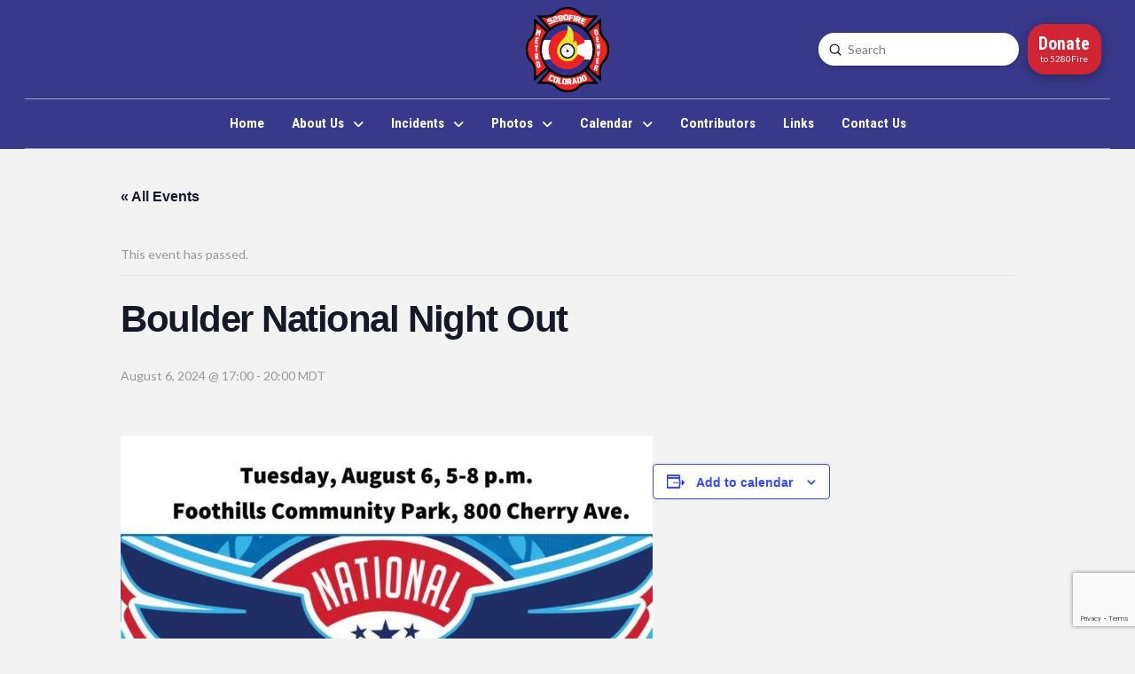

--- FILE ---
content_type: text/html; charset=UTF-8
request_url: https://5280fire.com/event/boulder-national-night-out/
body_size: 18135
content:
<!DOCTYPE html>
<html class="no-js" lang="en">
<head>
<meta charset="UTF-8">
<meta name="viewport" content="width=device-width, initial-scale=1.0">
<link rel="pingback" href="https://5280fire.com/xmlrpc.php">
<link rel='stylesheet' id='tribe-events-views-v2-bootstrap-datepicker-styles-css' href='https://5280fire.com/wp-content/plugins/the-events-calendar/vendor/bootstrap-datepicker/css/bootstrap-datepicker.standalone.min.css?ver=6.15.14' type='text/css' media='all' />
<link rel='stylesheet' id='tec-variables-skeleton-css' href='https://5280fire.com/wp-content/plugins/the-events-calendar/common/build/css/variables-skeleton.css?ver=6.10.1' type='text/css' media='all' />
<link rel='stylesheet' id='tribe-common-skeleton-style-css' href='https://5280fire.com/wp-content/plugins/the-events-calendar/common/build/css/common-skeleton.css?ver=6.10.1' type='text/css' media='all' />
<link rel='stylesheet' id='tribe-tooltipster-css-css' href='https://5280fire.com/wp-content/plugins/the-events-calendar/common/vendor/tooltipster/tooltipster.bundle.min.css?ver=6.10.1' type='text/css' media='all' />
<link rel='stylesheet' id='tribe-events-views-v2-skeleton-css' href='https://5280fire.com/wp-content/plugins/the-events-calendar/build/css/views-skeleton.css?ver=6.15.14' type='text/css' media='all' />
<link rel='stylesheet' id='tec-variables-full-css' href='https://5280fire.com/wp-content/plugins/the-events-calendar/common/build/css/variables-full.css?ver=6.10.1' type='text/css' media='all' />
<link rel='stylesheet' id='tribe-common-full-style-css' href='https://5280fire.com/wp-content/plugins/the-events-calendar/common/build/css/common-full.css?ver=6.10.1' type='text/css' media='all' />
<link rel='stylesheet' id='tribe-events-views-v2-full-css' href='https://5280fire.com/wp-content/plugins/the-events-calendar/build/css/views-full.css?ver=6.15.14' type='text/css' media='all' />
<link rel='stylesheet' id='tribe-events-views-v2-print-css' href='https://5280fire.com/wp-content/plugins/the-events-calendar/build/css/views-print.css?ver=6.15.14' type='text/css' media='print' />
<meta name='robots' content='index, follow, max-image-preview:large, max-snippet:-1, max-video-preview:-1' />

	<!-- This site is optimized with the Yoast SEO plugin v26.7 - https://yoast.com/wordpress/plugins/seo/ -->
	<title>Boulder National Night Out - 5280Fire</title>
	<link rel="canonical" href="https://5280fire.com/event/boulder-national-night-out/" />
	<meta property="og:locale" content="en_US" />
	<meta property="og:type" content="article" />
	<meta property="og:title" content="Boulder National Night Out - 5280Fire" />
	<meta property="og:url" content="https://5280fire.com/event/boulder-national-night-out/" />
	<meta property="og:site_name" content="5280Fire" />
	<meta property="og:image" content="https://5280fire.com/wp-content/uploads/2024/07/453240858_888519569972344_7090467615126032746_n-e1722355687624.jpg" />
	<meta property="og:image:width" content="600" />
	<meta property="og:image:height" content="600" />
	<meta property="og:image:type" content="image/jpeg" />
	<meta name="twitter:card" content="summary_large_image" />
	<script type="application/ld+json" class="yoast-schema-graph">{"@context":"https://schema.org","@graph":[{"@type":"WebPage","@id":"https://5280fire.com/event/boulder-national-night-out/","url":"https://5280fire.com/event/boulder-national-night-out/","name":"Boulder National Night Out - 5280Fire","isPartOf":{"@id":"https://5280fire.com/#website"},"primaryImageOfPage":{"@id":"https://5280fire.com/event/boulder-national-night-out/#primaryimage"},"image":{"@id":"https://5280fire.com/event/boulder-national-night-out/#primaryimage"},"thumbnailUrl":"https://5280fire.com/wp-content/uploads/2024/07/453240858_888519569972344_7090467615126032746_n-e1722355687624.jpg","datePublished":"2024-07-30T16:09:34+00:00","breadcrumb":{"@id":"https://5280fire.com/event/boulder-national-night-out/#breadcrumb"},"inLanguage":"en","potentialAction":[{"@type":"ReadAction","target":["https://5280fire.com/event/boulder-national-night-out/"]}]},{"@type":"ImageObject","inLanguage":"en","@id":"https://5280fire.com/event/boulder-national-night-out/#primaryimage","url":"https://5280fire.com/wp-content/uploads/2024/07/453240858_888519569972344_7090467615126032746_n-e1722355687624.jpg","contentUrl":"https://5280fire.com/wp-content/uploads/2024/07/453240858_888519569972344_7090467615126032746_n-e1722355687624.jpg","width":600,"height":600},{"@type":"BreadcrumbList","@id":"https://5280fire.com/event/boulder-national-night-out/#breadcrumb","itemListElement":[{"@type":"ListItem","position":1,"name":"Home","item":"https://5280fire.com/"},{"@type":"ListItem","position":2,"name":"Events","item":"https://5280fire.com/events/"},{"@type":"ListItem","position":3,"name":"Boulder National Night Out"}]},{"@type":"WebSite","@id":"https://5280fire.com/#website","url":"https://5280fire.com/","name":"5280Fire","description":"Denver Metro Firefighting News &amp; Photography","publisher":{"@id":"https://5280fire.com/#organization"},"potentialAction":[{"@type":"SearchAction","target":{"@type":"EntryPoint","urlTemplate":"https://5280fire.com/?s={search_term_string}"},"query-input":{"@type":"PropertyValueSpecification","valueRequired":true,"valueName":"search_term_string"}}],"inLanguage":"en"},{"@type":"Organization","@id":"https://5280fire.com/#organization","name":"5280Fire","url":"https://5280fire.com/","logo":{"@type":"ImageObject","inLanguage":"en","@id":"https://5280fire.com/#/schema/logo/image/","url":"https://5280fire.com/wp-content/uploads/2021/12/5280Fire-96.png","contentUrl":"https://5280fire.com/wp-content/uploads/2021/12/5280Fire-96.png","width":94,"height":96,"caption":"5280Fire"},"image":{"@id":"https://5280fire.com/#/schema/logo/image/"}},{"@type":"Event","name":"Boulder National Night Out","description":"","image":{"@id":"https://5280fire.com/event/boulder-national-night-out/#primaryimage"},"url":"https://5280fire.com/event/boulder-national-night-out/","eventAttendanceMode":"https://schema.org/OfflineEventAttendanceMode","eventStatus":"https://schema.org/EventScheduled","startDate":"2024-08-06T17:00:00-06:00","endDate":"2024-08-06T20:00:00-06:00","location":{"@type":"Place","name":"Foothills Community Park","description":"","url":"","address":{"@type":"PostalAddress","streetAddress":"800 Cherry Avenue","addressLocality":"Boulder","addressRegion":"CO","postalCode":"80304","addressCountry":"United States"},"telephone":"","sameAs":""},"@id":"https://5280fire.com/event/boulder-national-night-out/#event","mainEntityOfPage":{"@id":"https://5280fire.com/event/boulder-national-night-out/"}}]}</script>
	<!-- / Yoast SEO plugin. -->


<link rel="alternate" type="application/rss+xml" title="5280Fire &raquo; Feed" href="https://5280fire.com/feed/" />
<link rel="alternate" type="application/rss+xml" title="5280Fire &raquo; Comments Feed" href="https://5280fire.com/comments/feed/" />
<link rel="alternate" type="text/calendar" title="5280Fire &raquo; iCal Feed" href="https://5280fire.com/events/?ical=1" />
<link rel="alternate" title="oEmbed (JSON)" type="application/json+oembed" href="https://5280fire.com/wp-json/oembed/1.0/embed?url=https%3A%2F%2F5280fire.com%2Fevent%2Fboulder-national-night-out%2F" />
<link rel="alternate" title="oEmbed (XML)" type="text/xml+oembed" href="https://5280fire.com/wp-json/oembed/1.0/embed?url=https%3A%2F%2F5280fire.com%2Fevent%2Fboulder-national-night-out%2F&#038;format=xml" />
<style id='wp-img-auto-sizes-contain-inline-css' type='text/css'>
img:is([sizes=auto i],[sizes^="auto," i]){contain-intrinsic-size:3000px 1500px}
/*# sourceURL=wp-img-auto-sizes-contain-inline-css */
</style>

<link rel='stylesheet' id='tribe-events-v2-single-skeleton-css' href='https://5280fire.com/wp-content/plugins/the-events-calendar/build/css/tribe-events-single-skeleton.css?ver=6.15.14' type='text/css' media='all' />
<link rel='stylesheet' id='tribe-events-v2-single-skeleton-full-css' href='https://5280fire.com/wp-content/plugins/the-events-calendar/build/css/tribe-events-single-full.css?ver=6.15.14' type='text/css' media='all' />
<style id='wp-emoji-styles-inline-css' type='text/css'>

	img.wp-smiley, img.emoji {
		display: inline !important;
		border: none !important;
		box-shadow: none !important;
		height: 1em !important;
		width: 1em !important;
		margin: 0 0.07em !important;
		vertical-align: -0.1em !important;
		background: none !important;
		padding: 0 !important;
	}
/*# sourceURL=wp-emoji-styles-inline-css */
</style>
<link rel='stylesheet' id='wp-block-library-css' href='https://5280fire.com/wp-includes/css/dist/block-library/style.min.css?ver=6.9' type='text/css' media='all' />
<style id='global-styles-inline-css' type='text/css'>
:root{--wp--preset--aspect-ratio--square: 1;--wp--preset--aspect-ratio--4-3: 4/3;--wp--preset--aspect-ratio--3-4: 3/4;--wp--preset--aspect-ratio--3-2: 3/2;--wp--preset--aspect-ratio--2-3: 2/3;--wp--preset--aspect-ratio--16-9: 16/9;--wp--preset--aspect-ratio--9-16: 9/16;--wp--preset--color--black: #000000;--wp--preset--color--cyan-bluish-gray: #abb8c3;--wp--preset--color--white: #ffffff;--wp--preset--color--pale-pink: #f78da7;--wp--preset--color--vivid-red: #cf2e2e;--wp--preset--color--luminous-vivid-orange: #ff6900;--wp--preset--color--luminous-vivid-amber: #fcb900;--wp--preset--color--light-green-cyan: #7bdcb5;--wp--preset--color--vivid-green-cyan: #00d084;--wp--preset--color--pale-cyan-blue: #8ed1fc;--wp--preset--color--vivid-cyan-blue: #0693e3;--wp--preset--color--vivid-purple: #9b51e0;--wp--preset--gradient--vivid-cyan-blue-to-vivid-purple: linear-gradient(135deg,rgb(6,147,227) 0%,rgb(155,81,224) 100%);--wp--preset--gradient--light-green-cyan-to-vivid-green-cyan: linear-gradient(135deg,rgb(122,220,180) 0%,rgb(0,208,130) 100%);--wp--preset--gradient--luminous-vivid-amber-to-luminous-vivid-orange: linear-gradient(135deg,rgb(252,185,0) 0%,rgb(255,105,0) 100%);--wp--preset--gradient--luminous-vivid-orange-to-vivid-red: linear-gradient(135deg,rgb(255,105,0) 0%,rgb(207,46,46) 100%);--wp--preset--gradient--very-light-gray-to-cyan-bluish-gray: linear-gradient(135deg,rgb(238,238,238) 0%,rgb(169,184,195) 100%);--wp--preset--gradient--cool-to-warm-spectrum: linear-gradient(135deg,rgb(74,234,220) 0%,rgb(151,120,209) 20%,rgb(207,42,186) 40%,rgb(238,44,130) 60%,rgb(251,105,98) 80%,rgb(254,248,76) 100%);--wp--preset--gradient--blush-light-purple: linear-gradient(135deg,rgb(255,206,236) 0%,rgb(152,150,240) 100%);--wp--preset--gradient--blush-bordeaux: linear-gradient(135deg,rgb(254,205,165) 0%,rgb(254,45,45) 50%,rgb(107,0,62) 100%);--wp--preset--gradient--luminous-dusk: linear-gradient(135deg,rgb(255,203,112) 0%,rgb(199,81,192) 50%,rgb(65,88,208) 100%);--wp--preset--gradient--pale-ocean: linear-gradient(135deg,rgb(255,245,203) 0%,rgb(182,227,212) 50%,rgb(51,167,181) 100%);--wp--preset--gradient--electric-grass: linear-gradient(135deg,rgb(202,248,128) 0%,rgb(113,206,126) 100%);--wp--preset--gradient--midnight: linear-gradient(135deg,rgb(2,3,129) 0%,rgb(40,116,252) 100%);--wp--preset--font-size--small: 13px;--wp--preset--font-size--medium: 20px;--wp--preset--font-size--large: 36px;--wp--preset--font-size--x-large: 42px;--wp--preset--spacing--20: 0.44rem;--wp--preset--spacing--30: 0.67rem;--wp--preset--spacing--40: 1rem;--wp--preset--spacing--50: 1.5rem;--wp--preset--spacing--60: 2.25rem;--wp--preset--spacing--70: 3.38rem;--wp--preset--spacing--80: 5.06rem;--wp--preset--shadow--natural: 6px 6px 9px rgba(0, 0, 0, 0.2);--wp--preset--shadow--deep: 12px 12px 50px rgba(0, 0, 0, 0.4);--wp--preset--shadow--sharp: 6px 6px 0px rgba(0, 0, 0, 0.2);--wp--preset--shadow--outlined: 6px 6px 0px -3px rgb(255, 255, 255), 6px 6px rgb(0, 0, 0);--wp--preset--shadow--crisp: 6px 6px 0px rgb(0, 0, 0);}:where(.is-layout-flex){gap: 0.5em;}:where(.is-layout-grid){gap: 0.5em;}body .is-layout-flex{display: flex;}.is-layout-flex{flex-wrap: wrap;align-items: center;}.is-layout-flex > :is(*, div){margin: 0;}body .is-layout-grid{display: grid;}.is-layout-grid > :is(*, div){margin: 0;}:where(.wp-block-columns.is-layout-flex){gap: 2em;}:where(.wp-block-columns.is-layout-grid){gap: 2em;}:where(.wp-block-post-template.is-layout-flex){gap: 1.25em;}:where(.wp-block-post-template.is-layout-grid){gap: 1.25em;}.has-black-color{color: var(--wp--preset--color--black) !important;}.has-cyan-bluish-gray-color{color: var(--wp--preset--color--cyan-bluish-gray) !important;}.has-white-color{color: var(--wp--preset--color--white) !important;}.has-pale-pink-color{color: var(--wp--preset--color--pale-pink) !important;}.has-vivid-red-color{color: var(--wp--preset--color--vivid-red) !important;}.has-luminous-vivid-orange-color{color: var(--wp--preset--color--luminous-vivid-orange) !important;}.has-luminous-vivid-amber-color{color: var(--wp--preset--color--luminous-vivid-amber) !important;}.has-light-green-cyan-color{color: var(--wp--preset--color--light-green-cyan) !important;}.has-vivid-green-cyan-color{color: var(--wp--preset--color--vivid-green-cyan) !important;}.has-pale-cyan-blue-color{color: var(--wp--preset--color--pale-cyan-blue) !important;}.has-vivid-cyan-blue-color{color: var(--wp--preset--color--vivid-cyan-blue) !important;}.has-vivid-purple-color{color: var(--wp--preset--color--vivid-purple) !important;}.has-black-background-color{background-color: var(--wp--preset--color--black) !important;}.has-cyan-bluish-gray-background-color{background-color: var(--wp--preset--color--cyan-bluish-gray) !important;}.has-white-background-color{background-color: var(--wp--preset--color--white) !important;}.has-pale-pink-background-color{background-color: var(--wp--preset--color--pale-pink) !important;}.has-vivid-red-background-color{background-color: var(--wp--preset--color--vivid-red) !important;}.has-luminous-vivid-orange-background-color{background-color: var(--wp--preset--color--luminous-vivid-orange) !important;}.has-luminous-vivid-amber-background-color{background-color: var(--wp--preset--color--luminous-vivid-amber) !important;}.has-light-green-cyan-background-color{background-color: var(--wp--preset--color--light-green-cyan) !important;}.has-vivid-green-cyan-background-color{background-color: var(--wp--preset--color--vivid-green-cyan) !important;}.has-pale-cyan-blue-background-color{background-color: var(--wp--preset--color--pale-cyan-blue) !important;}.has-vivid-cyan-blue-background-color{background-color: var(--wp--preset--color--vivid-cyan-blue) !important;}.has-vivid-purple-background-color{background-color: var(--wp--preset--color--vivid-purple) !important;}.has-black-border-color{border-color: var(--wp--preset--color--black) !important;}.has-cyan-bluish-gray-border-color{border-color: var(--wp--preset--color--cyan-bluish-gray) !important;}.has-white-border-color{border-color: var(--wp--preset--color--white) !important;}.has-pale-pink-border-color{border-color: var(--wp--preset--color--pale-pink) !important;}.has-vivid-red-border-color{border-color: var(--wp--preset--color--vivid-red) !important;}.has-luminous-vivid-orange-border-color{border-color: var(--wp--preset--color--luminous-vivid-orange) !important;}.has-luminous-vivid-amber-border-color{border-color: var(--wp--preset--color--luminous-vivid-amber) !important;}.has-light-green-cyan-border-color{border-color: var(--wp--preset--color--light-green-cyan) !important;}.has-vivid-green-cyan-border-color{border-color: var(--wp--preset--color--vivid-green-cyan) !important;}.has-pale-cyan-blue-border-color{border-color: var(--wp--preset--color--pale-cyan-blue) !important;}.has-vivid-cyan-blue-border-color{border-color: var(--wp--preset--color--vivid-cyan-blue) !important;}.has-vivid-purple-border-color{border-color: var(--wp--preset--color--vivid-purple) !important;}.has-vivid-cyan-blue-to-vivid-purple-gradient-background{background: var(--wp--preset--gradient--vivid-cyan-blue-to-vivid-purple) !important;}.has-light-green-cyan-to-vivid-green-cyan-gradient-background{background: var(--wp--preset--gradient--light-green-cyan-to-vivid-green-cyan) !important;}.has-luminous-vivid-amber-to-luminous-vivid-orange-gradient-background{background: var(--wp--preset--gradient--luminous-vivid-amber-to-luminous-vivid-orange) !important;}.has-luminous-vivid-orange-to-vivid-red-gradient-background{background: var(--wp--preset--gradient--luminous-vivid-orange-to-vivid-red) !important;}.has-very-light-gray-to-cyan-bluish-gray-gradient-background{background: var(--wp--preset--gradient--very-light-gray-to-cyan-bluish-gray) !important;}.has-cool-to-warm-spectrum-gradient-background{background: var(--wp--preset--gradient--cool-to-warm-spectrum) !important;}.has-blush-light-purple-gradient-background{background: var(--wp--preset--gradient--blush-light-purple) !important;}.has-blush-bordeaux-gradient-background{background: var(--wp--preset--gradient--blush-bordeaux) !important;}.has-luminous-dusk-gradient-background{background: var(--wp--preset--gradient--luminous-dusk) !important;}.has-pale-ocean-gradient-background{background: var(--wp--preset--gradient--pale-ocean) !important;}.has-electric-grass-gradient-background{background: var(--wp--preset--gradient--electric-grass) !important;}.has-midnight-gradient-background{background: var(--wp--preset--gradient--midnight) !important;}.has-small-font-size{font-size: var(--wp--preset--font-size--small) !important;}.has-medium-font-size{font-size: var(--wp--preset--font-size--medium) !important;}.has-large-font-size{font-size: var(--wp--preset--font-size--large) !important;}.has-x-large-font-size{font-size: var(--wp--preset--font-size--x-large) !important;}
/*# sourceURL=global-styles-inline-css */
</style>

<style id='classic-theme-styles-inline-css' type='text/css'>
/*! This file is auto-generated */
.wp-block-button__link{color:#fff;background-color:#32373c;border-radius:9999px;box-shadow:none;text-decoration:none;padding:calc(.667em + 2px) calc(1.333em + 2px);font-size:1.125em}.wp-block-file__button{background:#32373c;color:#fff;text-decoration:none}
/*# sourceURL=/wp-includes/css/classic-themes.min.css */
</style>
<link rel='stylesheet' id='x-stack-css' href='https://5280fire.com/wp-content/themes/pro/framework/dist/css/site/stacks/integrity-light.css?ver=6.7.11' type='text/css' media='all' />
<style id='cs-inline-css' type='text/css'>
@media (min-width:1200px){.x-hide-xl{display:none !important;}}@media (min-width:979px) and (max-width:1199px){.x-hide-lg{display:none !important;}}@media (min-width:767px) and (max-width:978px){.x-hide-md{display:none !important;}}@media (min-width:480px) and (max-width:766px){.x-hide-sm{display:none !important;}}@media (max-width:479px){.x-hide-xs{display:none !important;}} a,h1 a:hover,h2 a:hover,h3 a:hover,h4 a:hover,h5 a:hover,h6 a:hover,.x-breadcrumb-wrap a:hover,.widget ul li a:hover,.widget ol li a:hover,.widget.widget_text ul li a,.widget.widget_text ol li a,.widget_nav_menu .current-menu-item > a,.x-accordion-heading .x-accordion-toggle:hover,.x-comment-author a:hover,.x-comment-time:hover,.x-recent-posts a:hover .h-recent-posts{color:#ff2a13;}a:hover,.widget.widget_text ul li a:hover,.widget.widget_text ol li a:hover,.x-twitter-widget ul li a:hover{color:#d80f0f;}.rev_slider_wrapper,a.x-img-thumbnail:hover,.x-slider-container.below,.page-template-template-blank-3-php .x-slider-container.above,.page-template-template-blank-6-php .x-slider-container.above{border-color:#ff2a13;}.entry-thumb:before,.x-pagination span.current,.woocommerce-pagination span[aria-current],.flex-direction-nav a,.flex-control-nav a:hover,.flex-control-nav a.flex-active,.mejs-time-current,.x-dropcap,.x-skill-bar .bar,.x-pricing-column.featured h2,.h-comments-title small,.x-entry-share .x-share:hover,.x-highlight,.x-recent-posts .x-recent-posts-img:after{background-color:#ff2a13;}.x-nav-tabs > .active > a,.x-nav-tabs > .active > a:hover{box-shadow:inset 0 3px 0 0 #ff2a13;}.x-main{width:calc(72% - 2.463055%);}.x-sidebar{width:calc(100% - 2.463055% - 72%);}.x-comment-author,.x-comment-time,.comment-form-author label,.comment-form-email label,.comment-form-url label,.comment-form-rating label,.comment-form-comment label,.widget_calendar #wp-calendar caption,.widget.widget_rss li .rsswidget{font-family:"Lato",sans-serif;font-weight:700;}.p-landmark-sub,.p-meta,input,button,select,textarea{font-family:"Lato",sans-serif;}.widget ul li a,.widget ol li a,.x-comment-time{color:#999999;}.widget_text ol li a,.widget_text ul li a{color:#ff2a13;}.widget_text ol li a:hover,.widget_text ul li a:hover{color:#d80f0f;}.comment-form-author label,.comment-form-email label,.comment-form-url label,.comment-form-rating label,.comment-form-comment label,.widget_calendar #wp-calendar th,.p-landmark-sub strong,.widget_tag_cloud .tagcloud a:hover,.widget_tag_cloud .tagcloud a:active,.entry-footer a:hover,.entry-footer a:active,.x-breadcrumbs .current,.x-comment-author,.x-comment-author a{color:#272727;}.widget_calendar #wp-calendar th{border-color:#272727;}.h-feature-headline span i{background-color:#272727;}@media (max-width:978.98px){}html{font-size:12px;}@media (min-width:500px){html{font-size:calc(12px + (14 - 12) * ((100vw - 500px) / (1000 - 500)));}}@media (min-width:1000px){html{font-size:14px;}}body{font-style:normal;font-weight:400;color:#999999;background:#f3f3f3;}.w-b{font-weight:400 !important;}h1,h2,h3,h4,h5,h6,.h1,.h2,.h3,.h4,.h5,.h6,.x-text-headline{font-family:"Lato",sans-serif;font-style:normal;font-weight:700;}h1,.h1{letter-spacing:-0.035em;}h2,.h2{letter-spacing:-0.035em;}h3,.h3{letter-spacing:-0.035em;}h4,.h4{letter-spacing:-0.035em;}h5,.h5{letter-spacing:-0.035em;}h6,.h6{letter-spacing:-0.035em;}.w-h{font-weight:700 !important;}.x-container.width{width:88%;}.x-container.max{max-width:1200px;}.x-bar-content.x-container.width{flex-basis:88%;}.x-main.full{float:none;clear:both;display:block;width:auto;}@media (max-width:978.98px){.x-main.full,.x-main.left,.x-main.right,.x-sidebar.left,.x-sidebar.right{float:none;display:block;width:auto !important;}}.entry-header,.entry-content{font-size:1rem;}body,input,button,select,textarea{font-family:"Lato",sans-serif;}h1,h2,h3,h4,h5,h6,.h1,.h2,.h3,.h4,.h5,.h6,h1 a,h2 a,h3 a,h4 a,h5 a,h6 a,.h1 a,.h2 a,.h3 a,.h4 a,.h5 a,.h6 a,blockquote{color:#272727;}.cfc-h-tx{color:#272727 !important;}.cfc-h-bd{border-color:#272727 !important;}.cfc-h-bg{background-color:#272727 !important;}.cfc-b-tx{color:#999999 !important;}.cfc-b-bd{border-color:#999999 !important;}.cfc-b-bg{background-color:#999999 !important;}.x-btn,.button,[type="submit"]{color:#ffffff;border-color:#ac1100;background-color:#ff2a13;margin-bottom:0.25em;text-shadow:0 0.075em 0.075em rgba(0,0,0,0.5);box-shadow:0 0.25em 0 0 #a71000,0 4px 9px rgba(0,0,0,0.75);border-radius:0.25em;}.x-btn:hover,.button:hover,[type="submit"]:hover{color:#ffffff;border-color:#600900;background-color:#ef2201;margin-bottom:0.25em;text-shadow:0 0.075em 0.075em rgba(0,0,0,0.5);box-shadow:0 0.25em 0 0 #a71000,0 4px 9px rgba(0,0,0,0.75);}.x-btn.x-btn-real,.x-btn.x-btn-real:hover{margin-bottom:0.25em;text-shadow:0 0.075em 0.075em rgba(0,0,0,0.65);}.x-btn.x-btn-real{box-shadow:0 0.25em 0 0 #a71000,0 4px 9px rgba(0,0,0,0.75);}.x-btn.x-btn-real:hover{box-shadow:0 0.25em 0 0 #a71000,0 4px 9px rgba(0,0,0,0.75);}.x-btn.x-btn-flat,.x-btn.x-btn-flat:hover{margin-bottom:0;text-shadow:0 0.075em 0.075em rgba(0,0,0,0.65);box-shadow:none;}.x-btn.x-btn-transparent,.x-btn.x-btn-transparent:hover{margin-bottom:0;border-width:3px;text-shadow:none;text-transform:uppercase;background-color:transparent;box-shadow:none;}.bg .mejs-container,.x-video .mejs-container{position:unset !important;} @font-face{font-family:'FontAwesomePro';font-style:normal;font-weight:900;font-display:block;src:url('https://5280fire.com/wp-content/themes/pro/cornerstone/assets/fonts/fa-solid-900.woff2?ver=6.7.2') format('woff2'),url('https://5280fire.com/wp-content/themes/pro/cornerstone/assets/fonts/fa-solid-900.ttf?ver=6.7.2') format('truetype');}[data-x-fa-pro-icon]{font-family:"FontAwesomePro" !important;}[data-x-fa-pro-icon]:before{content:attr(data-x-fa-pro-icon);}[data-x-icon],[data-x-icon-o],[data-x-icon-l],[data-x-icon-s],[data-x-icon-b],[data-x-icon-sr],[data-x-icon-ss],[data-x-icon-sl],[data-x-fa-pro-icon],[class*="cs-fa-"]{display:inline-flex;font-style:normal;font-weight:400;text-decoration:inherit;text-rendering:auto;-webkit-font-smoothing:antialiased;-moz-osx-font-smoothing:grayscale;}[data-x-icon].left,[data-x-icon-o].left,[data-x-icon-l].left,[data-x-icon-s].left,[data-x-icon-b].left,[data-x-icon-sr].left,[data-x-icon-ss].left,[data-x-icon-sl].left,[data-x-fa-pro-icon].left,[class*="cs-fa-"].left{margin-right:0.5em;}[data-x-icon].right,[data-x-icon-o].right,[data-x-icon-l].right,[data-x-icon-s].right,[data-x-icon-b].right,[data-x-icon-sr].right,[data-x-icon-ss].right,[data-x-icon-sl].right,[data-x-fa-pro-icon].right,[class*="cs-fa-"].right{margin-left:0.5em;}[data-x-icon]:before,[data-x-icon-o]:before,[data-x-icon-l]:before,[data-x-icon-s]:before,[data-x-icon-b]:before,[data-x-icon-sr]:before,[data-x-icon-ss]:before,[data-x-icon-sl]:before,[data-x-fa-pro-icon]:before,[class*="cs-fa-"]:before{line-height:1;}@font-face{font-family:'FontAwesome';font-style:normal;font-weight:900;font-display:block;src:url('https://5280fire.com/wp-content/themes/pro/cornerstone/assets/fonts/fa-solid-900.woff2?ver=6.7.2') format('woff2'),url('https://5280fire.com/wp-content/themes/pro/cornerstone/assets/fonts/fa-solid-900.ttf?ver=6.7.2') format('truetype');}[data-x-icon],[data-x-icon-s],[data-x-icon][class*="cs-fa-"]{font-family:"FontAwesome" !important;font-weight:900;}[data-x-icon]:before,[data-x-icon][class*="cs-fa-"]:before{content:attr(data-x-icon);}[data-x-icon-s]:before{content:attr(data-x-icon-s);}@font-face{font-family:'FontAwesomeRegular';font-style:normal;font-weight:400;font-display:block;src:url('https://5280fire.com/wp-content/themes/pro/cornerstone/assets/fonts/fa-regular-400.woff2?ver=6.7.2') format('woff2'),url('https://5280fire.com/wp-content/themes/pro/cornerstone/assets/fonts/fa-regular-400.ttf?ver=6.7.2') format('truetype');}@font-face{font-family:'FontAwesomePro';font-style:normal;font-weight:400;font-display:block;src:url('https://5280fire.com/wp-content/themes/pro/cornerstone/assets/fonts/fa-regular-400.woff2?ver=6.7.2') format('woff2'),url('https://5280fire.com/wp-content/themes/pro/cornerstone/assets/fonts/fa-regular-400.ttf?ver=6.7.2') format('truetype');}[data-x-icon-o]{font-family:"FontAwesomeRegular" !important;}[data-x-icon-o]:before{content:attr(data-x-icon-o);}@font-face{font-family:'FontAwesomeLight';font-style:normal;font-weight:300;font-display:block;src:url('https://5280fire.com/wp-content/themes/pro/cornerstone/assets/fonts/fa-light-300.woff2?ver=6.7.2') format('woff2'),url('https://5280fire.com/wp-content/themes/pro/cornerstone/assets/fonts/fa-light-300.ttf?ver=6.7.2') format('truetype');}@font-face{font-family:'FontAwesomePro';font-style:normal;font-weight:300;font-display:block;src:url('https://5280fire.com/wp-content/themes/pro/cornerstone/assets/fonts/fa-light-300.woff2?ver=6.7.2') format('woff2'),url('https://5280fire.com/wp-content/themes/pro/cornerstone/assets/fonts/fa-light-300.ttf?ver=6.7.2') format('truetype');}[data-x-icon-l]{font-family:"FontAwesomeLight" !important;font-weight:300;}[data-x-icon-l]:before{content:attr(data-x-icon-l);}@font-face{font-family:'FontAwesomeBrands';font-style:normal;font-weight:normal;font-display:block;src:url('https://5280fire.com/wp-content/themes/pro/cornerstone/assets/fonts/fa-brands-400.woff2?ver=6.7.2') format('woff2'),url('https://5280fire.com/wp-content/themes/pro/cornerstone/assets/fonts/fa-brands-400.ttf?ver=6.7.2') format('truetype');}[data-x-icon-b]{font-family:"FontAwesomeBrands" !important;}[data-x-icon-b]:before{content:attr(data-x-icon-b);}.widget.widget_rss li .rsswidget:before{content:"\f35d";padding-right:0.4em;font-family:"FontAwesome";} .mq9z-0.x-bar{height:8rem;font-size:1rem;}.mq9z-0 .x-bar-content{justify-content:space-between;align-items:stretch;height:8rem;}.mq9z-0.x-bar-space{font-size:1rem;height:8rem;}.mq9z-1.x-bar{border-top-width:0;border-right-width:0;border-bottom-width:0;border-left-width:0;background-color:rgba(47,48,134,0.95);z-index:9999;}.mq9z-1 .x-bar-content{display:flex;flex-direction:row;flex-grow:0;flex-shrink:1;flex-basis:100%;max-width:1400px;}.mq9z-1.x-bar-outer-spacers:after,.mq9z-1.x-bar-outer-spacers:before{flex-basis:2em;width:2em!important;height:2em;}.mq9z-2.x-bar{height:4rem;font-size:1em;}.mq9z-2 .x-bar-content{justify-content:flex-end;align-items:center;height:4rem;}.mq9z-2.x-bar-space{font-size:1em;height:4rem;}.mq9z-3.x-bar-container{display:flex;flex-direction:row;align-items:center;flex-shrink:0;border-top-width:0px;border-right-width:0px;border-bottom-width:1px;border-left-width:0px;border-top-style:none;border-right-style:none;border-bottom-style:solid;border-left-style:none;border-top-color:transparent;border-right-color:transparent;border-left-color:transparent;font-size:1em;}.mq9z-4.x-bar-container{justify-content:flex-start;}.mq9z-5.x-bar-container{flex-grow:1;}.mq9z-6.x-bar-container{flex-basis:0%;}.mq9z-7.x-bar-container{border-bottom-color:rgba(255,255,255,0.5);z-index:1;}.mq9z-8.x-bar-container{justify-content:space-between;flex-grow:0;}.mq9z-9.x-bar-container{flex-basis:auto;}.mq9z-a.x-bar-container{justify-content:flex-end;}.mq9z-b.x-bar-container{justify-content:center;border-bottom-color:rgba(255,255,255,0.5);z-index:auto;}.mq9z-c.x-image{font-size:1em;}.mq9z-d.x-text{margin-top:0.47em;margin-right:0.47em;margin-bottom:0.47em;margin-left:0.47em;border-top-width:0;border-right-width:0;border-bottom-width:0;border-left-width:0;font-size:1em;}.mq9z-d.x-text .x-text-content-text-primary{font-family:inherit;font-size:1.3em;font-style:normal;font-weight:700;line-height:1.4;letter-spacing:0em;text-transform:none;color:hsl(0,0%,100%);}.mq9z-e.x-anchor {width:3em;height:3em;margin-right:0em;margin-left:0.5em;font-size:1rem;}.mq9z-e.x-anchor .x-toggle {color:white;}.mq9z-e.x-anchor:hover .x-toggle,.mq9z-e.x-anchor[class*="active"] .x-toggle,[data-x-effect-provider*="colors"]:hover .mq9z-e.x-anchor .x-toggle {color:black;}.mq9z-e.x-anchor .x-toggle-burger {width:10em;margin-top:3em;margin-bottom:3em;font-size:2px;}.mq9z-e.x-anchor .x-toggle-burger-bun-t {transform:translate3d(0,calc(3em * -1),0);}.mq9z-e.x-anchor .x-toggle-burger-bun-b {transform:translate3d(0,3em,0);}.mq9z-e > .is-primary {height:100%;border-top-left-radius:100em;border-top-right-radius:100em;border-bottom-right-radius:100em;border-bottom-left-radius:100em;transform-origin:50% 50%;}.mq9z-f.x-anchor {margin-top:0em;margin-bottom:0em;}.mq9z-g.x-anchor {border-top-width:0;border-right-width:0;border-bottom-width:0;border-left-width:0;}.mq9z-g.x-anchor .x-anchor-content {display:flex;flex-direction:row;justify-content:center;align-items:center;}.mq9z-h.x-anchor {border-top-left-radius:100em;border-top-right-radius:100em;border-bottom-right-radius:100em;border-bottom-left-radius:100em;}.mq9z-h.x-anchor .x-graphic-icon {font-size:1.25em;width:1em;color:rgba(0,0,0,1);border-top-width:0;border-right-width:0;border-bottom-width:0;border-left-width:0;height:1em;line-height:1em;background-color:transparent;}.mq9z-h.x-anchor:hover .x-graphic-icon,.mq9z-h.x-anchor[class*="active"] .x-graphic-icon,[data-x-effect-provider*="colors"]:hover .mq9z-h.x-anchor .x-graphic-icon {color:rgba(0,0,0,0.5);}.mq9z-h.x-anchor .x-toggle-burger {margin-right:0;margin-left:0;}.mq9z-i.x-anchor {background-color:transparent;}.mq9z-j > .is-primary {width:100%;color:#ed2324;}.mq9z-k.x-anchor {font-size:1em;}.mq9z-l.x-anchor .x-anchor-content {padding-top:0.75em;padding-right:0.75em;padding-bottom:0.75em;padding-left:0.75em;}.mq9z-l.x-anchor .x-anchor-sub-indicator {margin-top:5px;margin-right:5px;margin-bottom:5px;margin-left:5px;font-size:1em;}.mq9z-m.x-anchor {background-color:hsla(360,85%,53%,0.76);}.mq9z-m.x-anchor:hover,.mq9z-m.x-anchor[class*="active"],[data-x-effect-provider*="colors"]:hover .mq9z-m.x-anchor {background-color:#ed2324;}.mq9z-m.x-anchor .x-anchor-text-primary {font-weight:400;letter-spacing:0.015em;margin-right:calc(0.015em * -1);}.mq9z-n.x-anchor .x-anchor-text {margin-top:5px;margin-bottom:5px;margin-left:5px;}.mq9z-n.x-anchor .x-anchor-text-primary {font-style:normal;line-height:1;}.mq9z-o.x-anchor .x-anchor-text {margin-right:auto;}.mq9z-o.x-anchor .x-anchor-sub-indicator {color:rgba(0,0,0,1);}.mq9z-o.x-anchor:hover .x-anchor-sub-indicator,.mq9z-o.x-anchor[class*="active"] .x-anchor-sub-indicator,[data-x-effect-provider*="colors"]:hover .mq9z-o.x-anchor .x-anchor-sub-indicator {color:rgba(0,0,0,0.5);}.mq9z-p.x-anchor .x-anchor-text-primary {font-family:"Roboto Condensed",sans-serif;}.mq9z-q.x-anchor .x-anchor-text-primary {font-size:1em;}.mq9z-r.x-anchor .x-anchor-text-primary {text-transform:capitalize;}.mq9z-s.x-anchor .x-anchor-text-primary {color:hsl(0,0%,100%);}.mq9z-t.x-anchor {width:2.75em;height:2.75em;background-color:rgba(255,255,255,1);box-shadow:0em 0.15em 0.65em 0em rgba(0,0,0,0.25);}.mq9z-t.x-anchor .x-graphic {margin-top:5px;margin-right:5px;margin-bottom:5px;margin-left:5px;}.mq9z-t.x-anchor .x-toggle {color:rgba(0,0,0,1);}.mq9z-t.x-anchor:hover .x-toggle,.mq9z-t.x-anchor[class*="active"] .x-toggle,[data-x-effect-provider*="colors"]:hover .mq9z-t.x-anchor .x-toggle {color:rgba(0,0,0,0.5);}.mq9z-t.x-anchor .x-toggle-burger {width:12em;margin-top:3.25em;margin-bottom:3.25em;font-size:0.1em;}.mq9z-t.x-anchor .x-toggle-burger-bun-t {transform:translate3d(0,calc(3.25em * -1),0);}.mq9z-t.x-anchor .x-toggle-burger-bun-b {transform:translate3d(0,3.25em,0);}.mq9z-u.x-anchor {margin-right:.5em;margin-left:.5em;border-top-left-radius:1em;border-top-right-radius:1em;border-bottom-right-radius:1em;border-bottom-left-radius:1em;font-size:1.4em;background-color:rgba(237,35,36,0.85);box-shadow:0em 0.15em 0.65em 0em rgba(0,0,0,0.3);}.mq9z-u.x-anchor .x-anchor-content {padding-top:0.4em;padding-right:0.4em;padding-bottom:0.4em;padding-left:0.4em;}.mq9z-u.x-anchor:hover,.mq9z-u.x-anchor[class*="active"],[data-x-effect-provider*="colors"]:hover .mq9z-u.x-anchor {background-color:#2f3086;}.mq9z-u.x-anchor .x-anchor-text-primary {color:white;}.mq9z-u.x-anchor .x-anchor-text-secondary {margin-top:0.35em;font-family:inherit;font-size:0.5em;font-style:normal;font-weight:400;line-height:1;text-align:center;color:white;}.mq9z-v.x-anchor .x-anchor-text {margin-right:5px;}.mq9z-v.x-anchor .x-anchor-text-primary {font-weight:700;}.mq9z-w.x-anchor .x-anchor-text-primary {font-size:1.1em;text-align:center;}.mq9z-w.x-anchor:hover .x-anchor-text-primary,.mq9z-w.x-anchor[class*="active"] .x-anchor-text-primary,[data-x-effect-provider*="colors"]:hover .mq9z-w.x-anchor .x-anchor-text-primary {color:#ed2324;}.mq9z-w.x-anchor .x-anchor-sub-indicator {color:white;}.mq9z-w.x-anchor:hover .x-anchor-sub-indicator,.mq9z-w.x-anchor[class*="active"] .x-anchor-sub-indicator,[data-x-effect-provider*="colors"]:hover .mq9z-w.x-anchor .x-anchor-sub-indicator {color:#ed2324;}.mq9z-w > .is-primary {height:3px;transform-origin:100% 100%;}.mq9z-x.x-anchor .x-anchor-text-primary {font-family:inherit;font-weight:inherit;color:rgba(0,0,0,1);}.mq9z-x.x-anchor:hover .x-anchor-text-primary,.mq9z-x.x-anchor[class*="active"] .x-anchor-text-primary,[data-x-effect-provider*="colors"]:hover .mq9z-x.x-anchor .x-anchor-text-primary {color:rgba(0,0,0,0.5);}.mq9z-y {width:12em;background-color:hsla(14,18%,23%,0.5);box-shadow:0em 0.15em 5em 0em hsla(0,0%,0%,0.6);}.mq9z-y[data-x-stem-menu-top],.mq9z-y[data-x-stem-root] {margin-top:1em;margin-right:0em;margin-bottom:0em;margin-left:0em;}.mq9z-z {font-size:1rem;border-top-width:0;border-right-width:0;border-bottom-width:0;border-left-width:0;transition-duration:500ms,500ms,0s;transition-timing-function:cubic-bezier(0.400,0.000,0.200,1.000);}.mq9z-z:not(.x-active) {transition-delay:0s,0s,500ms;}.mq9z-10 .x-dropdown {width:12em;font-size:1rem;background-color:hsla(14,18%,23%,0.5);box-shadow:0em 0.15em 5em 0em hsla(0,0%,0%,0.6);}.mq9z-10 .x-dropdown[data-x-stem-menu-top],.mq9z-10 .x-dropdown[data-x-stem-root] {margin-top:1em;margin-right:0em;margin-bottom:0em;margin-left:0em;}.mq9z-11 .x-dropdown {border-top-width:0;border-right-width:0;border-bottom-width:0;border-left-width:0;transition-duration:500ms,500ms,0s;transition-timing-function:cubic-bezier(0.400,0.000,0.200,1.000);}.mq9z-11 .x-dropdown:not(.x-active) {transition-delay:0s,0s,500ms;}.mq9z-12 {width:25%;border-top-left-radius:2em;border-top-right-radius:2em;border-bottom-right-radius:2em;border-bottom-left-radius:2em;background-color:#ffffff;box-shadow:0em 0.15em 2em 0em rgba(0,0,0,0.15);}.mq9z-13 .x-dropdown {width:14em;font-size:16px;background-color:#ffffff;box-shadow:0em 0.15em 2em 0em rgba(0,0,0,0.15);}.mq9z-14{font-size:1em;display:flex;flex-direction:row;justify-content:space-around;align-items:stretch;align-self:stretch;flex-grow:0;flex-shrink:0;flex-basis:auto;}.mq9z-14 > li,.mq9z-14 > li > a{flex-grow:0;flex-shrink:1;flex-basis:auto;}.mq9z-15{width:40%;border-top-left-radius:100em;border-top-right-radius:100em;border-bottom-right-radius:100em;border-bottom-left-radius:100em;font-size:1em;background-color:rgba(255,255,255,1);box-shadow:0em 0.15em 0.5em 0em rgba(0,0,0,0.15);}.mq9z-15.x-search-focused{border-top-left-radius:100em;border-top-right-radius:100em;border-bottom-right-radius:100em;border-bottom-left-radius:100em;}.mq9z-15 .x-search-btn-submit{margin-top:0.5em;margin-right:0.5em;margin-bottom:0.5em;}.mq9z-15 .x-search-btn-clear{width:2em;height:2em;margin-top:0.5em;margin-right:0.5em;margin-bottom:0.5em;margin-left:0.5em;color:rgba(255,255,255,1);font-size:0.9em;background-color:rgba(0,0,0,0.25);}.mq9z-15 .x-search-btn-clear:focus,.mq9z-15 .x-search-btn-clear:hover{background-color:rgba(0,0,0,0.3);}.mq9z-16{max-width:none;height:auto;border-top-width:0;border-right-width:0;border-bottom-width:0;border-left-width:0;}.mq9z-16 .x-search-input{order:2;margin-top:0px;margin-right:0px;margin-bottom:0px;margin-left:0px;font-family:inherit;font-size:1em;font-style:normal;font-weight:inherit;line-height:1.3;color:rgba(0,0,0,0.5);}.mq9z-16.x-search-has-content .x-search-input{color:rgba(0,0,0,1);}.mq9z-16 .x-search-btn-submit{order:1;width:1em;height:1em;margin-left:0.9em;border-top-width:0;border-right-width:0;border-bottom-width:0;border-left-width:0;font-size:1em;color:rgba(0,0,0,1);}.mq9z-16 .x-search-btn-clear{order:3;border-top-width:0;border-right-width:0;border-bottom-width:0;border-left-width:0;border-top-left-radius:100em;border-top-right-radius:100em;border-bottom-right-radius:100em;border-bottom-left-radius:100em;}.mq9z-16 .x-search-btn-clear:focus,.mq9z-16 .x-search-btn-clear:hover{border-top-left-radius:100em;border-top-right-radius:100em;border-bottom-right-radius:100em;border-bottom-left-radius:100em;}.mq9z-17{width:100%;font-size:1.25em;background-color:#ffffff;}.mq9z-17 .x-search-btn-submit{margin-top:0.9em;margin-right:0.65em;margin-bottom:0.9em;background-color:transparent;}.mq9z-17 .x-search-btn-clear{width:1em;height:1em;margin-top:0.9em;margin-right:0.9em;margin-bottom:0.9em;margin-left:0.65em;color:rgba(0,0,0,1);font-size:1em;background-color:transparent;}.mq9z-17 .x-search-btn-clear:focus,.mq9z-17 .x-search-btn-clear:hover{color:rgba(0,0,0,0.5);}  .mr18-0.x-bar{height:auto;padding-right:0rem;padding-left:0rem;border-top-width:0;border-right-width:0;border-bottom-width:0;border-left-width:0;font-size:1rem;z-index:9999;}.mr18-0 .x-bar-content{display:flex;flex-direction:row;justify-content:space-between;align-items:center;flex-grow:0;flex-shrink:1;flex-basis:80%;height:auto;max-width:1200px;}.mr18-0.x-bar-outer-spacers:after,.mr18-0.x-bar-outer-spacers:before{flex-basis:2rem;width:2rem!important;height:2rem;}.mr18-0.x-bar-space{font-size:1rem;}.mr18-1.x-bar{padding-top:1rem;}.mr18-2.x-bar{padding-bottom:1rem;background-color:black;}.mr18-3.x-bar{padding-top:0rem;}.mr18-4.x-bar{padding-top:0.5rem;padding-bottom:0.5rem;background-color:#1a1a1a;}.mr18-5.x-bar-container{display:flex;justify-content:center;align-items:center;border-top-width:0;border-right-width:0;border-bottom-width:0;border-left-width:0;font-size:1em;z-index:1;}.mr18-6.x-bar-container{flex-direction:column;flex-grow:1;flex-shrink:0;flex-basis:0%;}.mr18-7.x-bar-container{flex-direction:row;flex-grow:0;flex-shrink:1;flex-basis:auto;}.mr18-8.x-image{font-size:1em;border-top-width:0;border-right-width:0;border-bottom-width:0;border-left-width:0;background-color:transparent;}.mr18-8.x-image img{aspect-ratio:auto;}.mr18-9{width:70%;border-top-width:1px;border-right-width:0;border-bottom-width:0;border-left-width:0;border-top-style:solid;border-right-style:solid;border-bottom-style:solid;border-left-style:solid;font-size:1em;}.mr18-a{max-width:50rem;border-top-color:hsl(0,0%,100%);border-right-color:hsl(0,0%,100%);border-bottom-color:hsl(0,0%,100%);border-left-color:hsl(0,0%,100%);}.mr18-b{max-width:35rem;margin-top:0.5rem;margin-right:0rem;margin-bottom:0.5rem;margin-left:0rem;border-top-color:hsl(0,0%,50%);border-right-color:hsl(0,0%,50%);border-bottom-color:hsl(0,0%,50%);border-left-color:hsl(0,0%,50%);}.mr18-c{font-size:1em;display:flex;flex-direction:row;justify-content:center;align-items:stretch;flex-wrap:wrap;align-content:stretch;align-self:stretch;flex-grow:0;flex-shrink:0;flex-basis:auto;}.mr18-c > li,.mr18-c > li > a{flex-grow:0;flex-shrink:1;flex-basis:auto;}.mr18-d .x-dropdown {width:14em;font-size:16px;border-top-width:0;border-right-width:0;border-bottom-width:0;border-left-width:0;background-color:#ffffff;box-shadow:0em 0.15em 2em 0em rgba(0,0,0,0.15);transition-duration:500ms,500ms,0s;transition-timing-function:cubic-bezier(0.400,0.000,0.200,1.000);}.mr18-d .x-dropdown:not(.x-active) {transition-delay:0s,0s,500ms;}.mr18-e.x-anchor {border-top-width:0;border-right-width:0;border-bottom-width:0;border-left-width:0;font-size:1em;background-color:transparent;}.mr18-e.x-anchor .x-anchor-content {display:flex;flex-direction:row;justify-content:center;align-items:center;}.mr18-e.x-anchor .x-anchor-text-primary {font-size:1em;font-style:normal;}.mr18-f.x-anchor .x-anchor-content {padding-top:0em;padding-bottom:0.25em;}.mr18-g.x-anchor .x-anchor-content {padding-right:0.5em;padding-left:0.5em;}.mr18-g.x-anchor .x-anchor-text {margin-right:5px;}.mr18-g.x-anchor .x-anchor-text-primary {letter-spacing:0.15em;margin-right:calc(0.15em * -1);text-transform:uppercase;color:#7f7f7f;}.mr18-g.x-anchor:hover .x-anchor-text-primary,.mr18-g.x-anchor[class*="active"] .x-anchor-text-primary,[data-x-effect-provider*="colors"]:hover .mr18-g.x-anchor .x-anchor-text-primary {color:white;}.mr18-h.x-anchor .x-anchor-text {margin-top:5px;margin-bottom:5px;margin-left:5px;}.mr18-h.x-anchor .x-anchor-text-primary {line-height:1;}.mr18-h.x-anchor .x-anchor-sub-indicator {margin-top:5px;margin-right:5px;margin-bottom:5px;margin-left:5px;font-size:1em;color:rgba(0,0,0,1);}.mr18-h.x-anchor:hover .x-anchor-sub-indicator,.mr18-h.x-anchor[class*="active"] .x-anchor-sub-indicator,[data-x-effect-provider*="colors"]:hover .mr18-h.x-anchor .x-anchor-sub-indicator {color:rgba(0,0,0,0.5);}.mr18-i.x-anchor .x-anchor-text-primary {font-family:Helvetica,Arial,sans-serif;font-weight:400;}.mr18-j.x-anchor .x-anchor-content {padding-top:0.75em;padding-right:0.75em;padding-bottom:0.75em;padding-left:0.75em;}.mr18-j.x-anchor .x-anchor-text {margin-right:auto;}.mr18-j.x-anchor .x-anchor-text-primary {font-family:inherit;font-weight:400;color:rgba(0,0,0,1);}.mr18-j.x-anchor:hover .x-anchor-text-primary,.mr18-j.x-anchor[class*="active"] .x-anchor-text-primary,[data-x-effect-provider*="colors"]:hover .mr18-j.x-anchor .x-anchor-text-primary {color:rgba(0,0,0,0.5);}.mr18-k.x-anchor .x-anchor-content {padding-top:0.25em;padding-bottom:0em;}.mr18-l.x-anchor .x-anchor-text-primary {line-height:1.3;color:rgb(82,82,82);}.mr18-l.x-anchor:hover .x-anchor-text-primary,.mr18-l.x-anchor[class*="active"] .x-anchor-text-primary,[data-x-effect-provider*="colors"]:hover .mr18-l.x-anchor .x-anchor-text-primary {color:#ffffff;}.mr18-m.x-text{border-top-width:0;border-right-width:0;border-bottom-width:0;border-left-width:0;font-family:Helvetica,Arial,sans-serif;font-size:1em;font-style:normal;font-weight:400;line-height:1.3;letter-spacing:0em;text-transform:none;color:rgb(82,82,82);}.mr18-m.x-text > :first-child{margin-top:0;}.mr18-m.x-text > :last-child{margin-bottom:0;} .e35036-e6.x-text .x-text-content-text-subheadline{background-color:#000;}.e35036-e8.x-text .x-text-content-text-subheadline{background-color:#000;}.hover_Scale--3 :hover{-moz-transform:translate(0,-3px);-ms-transform:translate(0,-3px);-o-transform:translate(0,-3px);-webkit-transform:translate(0,-3px);transform:translate(0,-3px)}.hasOpacity--8,.hover_Opacity--8:hover{-ms-filter:"progid:DXImageTransform.Microsoft.Alpha(Opacity=80)";filter:alpha(opacity=80);-moz-opacity:.8;-khtml-opacity:.8;opacity:.8}.hasOpacity--9,.hover_Opacity--9:hover{-ms-filter:"progid:DXImageTransform.Microsoft.Alpha(Opacity=90)";filter:alpha(opacity=90);-moz-opacity:.9;-khtml-opacity:.9;opacity:.9}
/*# sourceURL=cs-inline-css */
</style>
<script type="text/javascript" src="https://5280fire.com/wp-includes/js/jquery/jquery.min.js?ver=3.7.1" id="jquery-core-js"></script>
<script type="text/javascript" src="https://5280fire.com/wp-includes/js/jquery/jquery-migrate.min.js?ver=3.4.1" id="jquery-migrate-js"></script>
<script type="text/javascript" src="https://5280fire.com/wp-content/plugins/the-events-calendar/common/build/js/tribe-common.js?ver=9c44e11f3503a33e9540" id="tribe-common-js"></script>
<script type="text/javascript" src="https://5280fire.com/wp-content/plugins/the-events-calendar/build/js/views/breakpoints.js?ver=4208de2df2852e0b91ec" id="tribe-events-views-v2-breakpoints-js"></script>
<link rel="https://api.w.org/" href="https://5280fire.com/wp-json/" /><link rel="alternate" title="JSON" type="application/json" href="https://5280fire.com/wp-json/wp/v2/tribe_events/290075" /><link rel='shortlink' href='https://5280fire.com/?p=290075' />

		<!-- GA Google Analytics @ https://m0n.co/ga -->
		<script>
			(function(i,s,o,g,r,a,m){i['GoogleAnalyticsObject']=r;i[r]=i[r]||function(){
			(i[r].q=i[r].q||[]).push(arguments)},i[r].l=1*new Date();a=s.createElement(o),
			m=s.getElementsByTagName(o)[0];a.async=1;a.src=g;m.parentNode.insertBefore(a,m)
			})(window,document,'script','https://www.google-analytics.com/analytics.js','ga');
			ga('create', 'UA-118778237-1', 'auto');
			ga('send', 'pageview');
		</script>

	<meta name="tec-api-version" content="v1"><meta name="tec-api-origin" content="https://5280fire.com"><link rel="alternate" href="https://5280fire.com/wp-json/tribe/events/v1/events/290075" /><link rel="icon" href="https://5280fire.com/wp-content/uploads/2018/02/cropped-5280maltese-32x32.png" sizes="32x32" />
<link rel="icon" href="https://5280fire.com/wp-content/uploads/2018/02/cropped-5280maltese-192x192.png" sizes="192x192" />
<link rel="apple-touch-icon" href="https://5280fire.com/wp-content/uploads/2018/02/cropped-5280maltese-180x180.png" />
<meta name="msapplication-TileImage" content="https://5280fire.com/wp-content/uploads/2018/02/cropped-5280maltese-270x270.png" />
		<style type="text/css" id="wp-custom-css">
			hr {
    border: 0;
    height: 2px;
    background-image: linear-gradient(to right, transparent, black, transparent);
}		</style>
		<link rel="stylesheet" href="//fonts.googleapis.com/css?family=Lato:400,400i,700,700i%7CRoboto+Condensed:400,400i,700,700i&#038;subset=latin,latin-ext&#038;display=auto" type="text/css" media="all" crossorigin="anonymous" data-x-google-fonts/></head>
<body class="wp-singular tribe_events-template-default single single-tribe_events postid-290075 wp-theme-pro tribe-events-page-template tribe-no-js tribe-filter-live x-integrity x-integrity-light x-full-width-layout-active x-content-sidebar-active events-single tribe-events-style-full tribe-events-style-theme pro-v6_7_11">

  
  
  <div id="x-root" class="x-root">

    
    <div id="x-site" class="x-site site">

      <header class="x-masthead" role="banner">
        <div class="x-bar x-bar-top x-bar-h x-bar-relative x-bar-outer-spacers e34055-e1 mq9z-0 mq9z-1" data-x-bar="{&quot;id&quot;:&quot;e34055-e1&quot;,&quot;region&quot;:&quot;top&quot;,&quot;height&quot;:&quot;8rem&quot;}"><div class="e34055-e1 x-bar-content"><div class="x-bar-container x-hide-sm x-hide-xs e34055-e2 mq9z-3 mq9z-4 mq9z-5 mq9z-6 mq9z-7"></div><div class="x-bar-container e34055-e3 mq9z-3 mq9z-7 mq9z-8 mq9z-9"><a class="x-image e34055-e4 mq9z-c x-image-preserve-ratio" style="height: 100%; max-height: 96px;" href="https://5280fire.com"><img src="https://5280fire.com/wp-content/uploads/2021/12/5280Fire-96.png" width="94" height="96" alt="Image" loading="lazy"></a><div class="x-text x-text-headline x-hide-lg x-hide-md x-hide-xl x-hide-xs e34055-e5 mq9z-d"><div class="x-text-content"><div class="x-text-content-text"><h1 class="x-text-content-text-primary">5280Fire</h1>
</div></div></div></div><div class="x-bar-container e34055-e6 mq9z-3 mq9z-5 mq9z-6 mq9z-7 mq9z-a"><div class="x-anchor x-anchor-toggle has-graphic has-particle x-hide-lg x-hide-md x-hide-xl e34055-e7 mq9z-e mq9z-f mq9z-g mq9z-h mq9z-i mq9z-j" tabindex="0" role="button" data-x-toggle="1" data-x-toggleable="e34055-e7" aria-controls="e34055-e7-dropdown" aria-expanded="false" aria-haspopup="true" aria-label="Toggle Dropdown Content"><span class="x-particle is-primary" data-x-particle="scale-x_y inside-c_c" aria-hidden="true"><span style=""></span></span><div class="x-anchor-content"><span class="x-graphic" aria-hidden="true">
<span class="x-toggle x-toggle-burger x-graphic-child x-graphic-toggle" aria-hidden="true">

  
    <span class="x-toggle-burger-bun-t" data-x-toggle-anim="x-bun-t-1"></span>
    <span class="x-toggle-burger-patty" data-x-toggle-anim="x-patty-1"></span>
    <span class="x-toggle-burger-bun-b" data-x-toggle-anim="x-bun-b-1"></span>

  
</span></span></div></div><form class="x-search x-hide-sm x-hide-xs e34055-e8 mq9z-15 mq9z-16" data-x-search="{&quot;search&quot;:true}" action="https://5280fire.com/" method="get" data-x-search-autofocus=""><label class="visually-hidden" for="s-e34055-e8">Search</label><input id="s-e34055-e8" class="x-search-input" type="search" name="s" value="" tabindex="0" placeholder="Search"/><button class="x-search-btn x-search-btn-submit" type="button" data-x-search-submit="" tabindex="0"><span class="visually-hidden">Submit</span><svg xmlns="http://www.w3.org/2000/svg" xmlns:xlink="http://www.w3.org/1999/xlink" x="0px" y="0px" viewBox="-1 -1 25 25"><circle fill="none" stroke-width="2" stroke-linecap="square" stroke-miterlimit="10" cx="10" cy="10" r="9" stroke-linejoin="miter"/><line fill="none" stroke-width="2" stroke-linecap="square" stroke-miterlimit="10" x1="22" y1="22" x2="16.4" y2="16.4" stroke-linejoin="miter"/></svg></button><button class="x-search-btn x-search-btn-clear" type="button" data-x-search-clear="" tabindex="0"><span class="visually-hidden">Clear</span><svg xmlns="http://www.w3.org/2000/svg" xmlns:xlink="http://www.w3.org/1999/xlink" x="0px" y="0px" viewBox="-1 -1 25 25"><line fill="none" stroke-width="3" stroke-linecap="square" stroke-miterlimit="10" x1="19" y1="5" x2="5" y2="19" stroke-linejoin="miter"/><line fill="none" stroke-width="3" stroke-linecap="square" stroke-miterlimit="10" x1="19" y1="19" x2="5" y2="5" stroke-linejoin="miter"/></svg></button></form><div class="x-anchor x-anchor-toggle has-graphic x-hide-lg x-hide-md x-hide-xl e34055-e9 mq9z-g mq9z-h mq9z-k mq9z-t" tabindex="0" role="button" data-x-toggle="1" data-x-toggleable="e34055-e9" aria-controls="e34055-e9-dropdown" aria-expanded="false" aria-haspopup="true" aria-label="Toggle Dropdown Content"><div class="x-anchor-content"><span class="x-graphic" aria-hidden="true"><i class="x-icon x-graphic-child x-graphic-icon x-graphic-primary" aria-hidden="true" data-x-icon-o="&#xf002;"></i><i class="x-icon x-graphic-child x-graphic-icon x-graphic-secondary" aria-hidden="true" data-x-icon-o="&#xf00e;"></i></span></div></div><a class="x-anchor x-anchor-button e34055-e10 mq9z-f mq9z-g mq9z-n mq9z-p mq9z-q mq9z-r mq9z-u mq9z-v" tabindex="0" href="https://5280fire.com/donate/"><div class="x-anchor-content"><div class="x-anchor-text"><span class="x-anchor-text-primary">Donate</span><span class="x-anchor-text-secondary">to 5280Fire</span></div></div></a></div></div></div><div class="x-bar x-bar-top x-bar-h x-bar-relative x-bar-outer-spacers x-hide-sm x-hide-xs e34055-e11 mq9z-1 mq9z-2" data-x-bar="{&quot;id&quot;:&quot;e34055-e11&quot;,&quot;region&quot;:&quot;top&quot;,&quot;height&quot;:&quot;4rem&quot;}"><div class="e34055-e11 x-bar-content"><div class="x-bar-container e34055-e12 mq9z-3 mq9z-5 mq9z-9 mq9z-b"><ul class="x-menu-first-level x-menu x-menu-inline e34055-e13 mq9z-14 mq9z-11 mq9z-13" data-x-hoverintent="{&quot;interval&quot;:50,&quot;timeout&quot;:500,&quot;sensitivity&quot;:9}"><li class="menu-item menu-item-type-custom menu-item-object-custom menu-item-home menu-item-21811" id="menu-item-21811"><a class="x-anchor x-anchor-menu-item has-particle mq9z-g mq9z-i mq9z-j mq9z-k mq9z-l mq9z-n mq9z-p mq9z-s mq9z-v mq9z-w" tabindex="0" href="https://5280fire.com"><span class="x-particle is-primary" data-x-particle="scale-y inside-b_c" aria-hidden="true"><span style=""></span></span><div class="x-anchor-content"><div class="x-anchor-text"><span class="x-anchor-text-primary">Home</span></div><i class="x-anchor-sub-indicator" data-x-skip-scroll="true" aria-hidden="true" data-x-icon-s="&#xf107;"></i></div></a></li><li class="menu-item menu-item-type-custom menu-item-object-custom menu-item-has-children menu-item-250888" id="menu-item-250888"><a class="x-anchor x-anchor-menu-item has-particle mq9z-g mq9z-i mq9z-j mq9z-k mq9z-l mq9z-n mq9z-p mq9z-s mq9z-v mq9z-w" tabindex="0" href="#"><span class="x-particle is-primary" data-x-particle="scale-y inside-b_c" aria-hidden="true"><span style=""></span></span><div class="x-anchor-content"><div class="x-anchor-text"><span class="x-anchor-text-primary">About Us</span></div><i class="x-anchor-sub-indicator" data-x-skip-scroll="true" aria-hidden="true" data-x-icon-s="&#xf107;"></i></div></a><ul class="sub-menu x-dropdown" data-x-depth="0" data-x-stem data-x-stem-menu-top><li class="menu-item menu-item-type-post_type menu-item-object-page menu-item-234251" id="menu-item-234251"><a class="x-anchor x-anchor-menu-item mq9z-g mq9z-i mq9z-k mq9z-l mq9z-n mq9z-o mq9z-q mq9z-x" tabindex="0" href="https://5280fire.com/about/"><div class="x-anchor-content"><div class="x-anchor-text"><span class="x-anchor-text-primary">About Us</span></div><i class="x-anchor-sub-indicator" data-x-skip-scroll="true" aria-hidden="true" data-x-icon-s="&#xf107;"></i></div></a></li><li class="menu-item menu-item-type-post_type menu-item-object-page menu-item-234253" id="menu-item-234253"><a class="x-anchor x-anchor-menu-item mq9z-g mq9z-i mq9z-k mq9z-l mq9z-n mq9z-o mq9z-q mq9z-x" tabindex="0" href="https://5280fire.com/home/site-map/"><div class="x-anchor-content"><div class="x-anchor-text"><span class="x-anchor-text-primary">Site Map</span></div><i class="x-anchor-sub-indicator" data-x-skip-scroll="true" aria-hidden="true" data-x-icon-s="&#xf107;"></i></div></a></li></ul></li><li class="menu-item menu-item-type-custom menu-item-object-custom menu-item-has-children menu-item-250889" id="menu-item-250889"><a class="x-anchor x-anchor-menu-item has-particle mq9z-g mq9z-i mq9z-j mq9z-k mq9z-l mq9z-n mq9z-p mq9z-s mq9z-v mq9z-w" tabindex="0" href="#"><span class="x-particle is-primary" data-x-particle="scale-y inside-b_c" aria-hidden="true"><span style=""></span></span><div class="x-anchor-content"><div class="x-anchor-text"><span class="x-anchor-text-primary">Incidents</span></div><i class="x-anchor-sub-indicator" data-x-skip-scroll="true" aria-hidden="true" data-x-icon-s="&#xf107;"></i></div></a><ul class="sub-menu x-dropdown" data-x-depth="0" data-x-stem data-x-stem-menu-top><li class="menu-item menu-item-type-post_type menu-item-object-page menu-item-234263" id="menu-item-234263"><a class="x-anchor x-anchor-menu-item mq9z-g mq9z-i mq9z-k mq9z-l mq9z-n mq9z-o mq9z-q mq9z-x" tabindex="0" href="https://5280fire.com/incidents/"><div class="x-anchor-content"><div class="x-anchor-text"><span class="x-anchor-text-primary">All Incidents</span></div><i class="x-anchor-sub-indicator" data-x-skip-scroll="true" aria-hidden="true" data-x-icon-s="&#xf107;"></i></div></a></li><li class="menu-item menu-item-type-taxonomy menu-item-object-category menu-item-335866" id="menu-item-335866"><a class="x-anchor x-anchor-menu-item mq9z-g mq9z-i mq9z-k mq9z-l mq9z-n mq9z-o mq9z-q mq9z-x" tabindex="0" href="https://5280fire.com/category/https-5280fire-com-category-2026-incidents/"><div class="x-anchor-content"><div class="x-anchor-text"><span class="x-anchor-text-primary">2026 Incidents</span></div><i class="x-anchor-sub-indicator" data-x-skip-scroll="true" aria-hidden="true" data-x-icon-s="&#xf107;"></i></div></a></li><li class="menu-item menu-item-type-custom menu-item-object-custom menu-item-301906" id="menu-item-301906"><a class="x-anchor x-anchor-menu-item mq9z-g mq9z-i mq9z-k mq9z-l mq9z-n mq9z-o mq9z-q mq9z-x" tabindex="0" href="https://5280fire.com/category/https-5280fire-com-category-2025-incidents/"><div class="x-anchor-content"><div class="x-anchor-text"><span class="x-anchor-text-primary">2025 Incidents</span></div><i class="x-anchor-sub-indicator" data-x-skip-scroll="true" aria-hidden="true" data-x-icon-s="&#xf107;"></i></div></a></li></ul></li><li class="menu-item menu-item-type-custom menu-item-object-custom menu-item-has-children menu-item-250890" id="menu-item-250890"><a class="x-anchor x-anchor-menu-item has-particle mq9z-g mq9z-i mq9z-j mq9z-k mq9z-l mq9z-n mq9z-p mq9z-s mq9z-v mq9z-w" tabindex="0" href="#"><span class="x-particle is-primary" data-x-particle="scale-y inside-b_c" aria-hidden="true"><span style=""></span></span><div class="x-anchor-content"><div class="x-anchor-text"><span class="x-anchor-text-primary">Photos</span></div><i class="x-anchor-sub-indicator" data-x-skip-scroll="true" aria-hidden="true" data-x-icon-s="&#xf107;"></i></div></a><ul class="sub-menu x-dropdown" data-x-depth="0" data-x-stem data-x-stem-menu-top><li class="menu-item menu-item-type-post_type menu-item-object-page current_page_parent menu-item-27337" id="menu-item-27337"><a class="x-anchor x-anchor-menu-item mq9z-g mq9z-i mq9z-k mq9z-l mq9z-n mq9z-o mq9z-q mq9z-x" tabindex="0" href="https://5280fire.com/photos/"><div class="x-anchor-content"><div class="x-anchor-text"><span class="x-anchor-text-primary">Photo Posts</span></div><i class="x-anchor-sub-indicator" data-x-skip-scroll="true" aria-hidden="true" data-x-icon-s="&#xf107;"></i></div></a></li><li class="menu-item menu-item-type-post_type menu-item-object-page menu-item-234265" id="menu-item-234265"><a class="x-anchor x-anchor-menu-item mq9z-g mq9z-i mq9z-k mq9z-l mq9z-n mq9z-o mq9z-q mq9z-x" tabindex="0" href="https://5280fire.com/home/colorado-fire-apparatus-stations/"><div class="x-anchor-content"><div class="x-anchor-text"><span class="x-anchor-text-primary">Colorado Fire Apparatus &#038; Stations</span></div><i class="x-anchor-sub-indicator" data-x-skip-scroll="true" aria-hidden="true" data-x-icon-s="&#xf107;"></i></div></a></li><li class="menu-item menu-item-type-post_type menu-item-object-page menu-item-234268" id="menu-item-234268"><a class="x-anchor x-anchor-menu-item mq9z-g mq9z-i mq9z-k mq9z-l mq9z-n mq9z-o mq9z-q mq9z-x" tabindex="0" href="https://5280fire.com/home/colorado-medical/"><div class="x-anchor-content"><div class="x-anchor-text"><span class="x-anchor-text-primary">Colorado Medical</span></div><i class="x-anchor-sub-indicator" data-x-skip-scroll="true" aria-hidden="true" data-x-icon-s="&#xf107;"></i></div></a></li><li class="menu-item menu-item-type-post_type menu-item-object-page menu-item-234267" id="menu-item-234267"><a class="x-anchor x-anchor-menu-item mq9z-g mq9z-i mq9z-k mq9z-l mq9z-n mq9z-o mq9z-q mq9z-x" tabindex="0" href="https://5280fire.com/home/colorado-law-enforcement/"><div class="x-anchor-content"><div class="x-anchor-text"><span class="x-anchor-text-primary">Colorado Law Enforcement</span></div><i class="x-anchor-sub-indicator" data-x-skip-scroll="true" aria-hidden="true" data-x-icon-s="&#xf107;"></i></div></a></li><li class="menu-item menu-item-type-post_type menu-item-object-page menu-item-234271" id="menu-item-234271"><a class="x-anchor x-anchor-menu-item mq9z-g mq9z-i mq9z-k mq9z-l mq9z-n mq9z-o mq9z-q mq9z-x" tabindex="0" href="https://5280fire.com/home/colorado-state-agencies/"><div class="x-anchor-content"><div class="x-anchor-text"><span class="x-anchor-text-primary">Colorado State Agencies</span></div><i class="x-anchor-sub-indicator" data-x-skip-scroll="true" aria-hidden="true" data-x-icon-s="&#xf107;"></i></div></a></li><li class="menu-item menu-item-type-post_type menu-item-object-page menu-item-234270" id="menu-item-234270"><a class="x-anchor x-anchor-menu-item mq9z-g mq9z-i mq9z-k mq9z-l mq9z-n mq9z-o mq9z-q mq9z-x" tabindex="0" href="https://5280fire.com/home/colorado-search-rescue/"><div class="x-anchor-content"><div class="x-anchor-text"><span class="x-anchor-text-primary">Colorado Search &#038; Rescue</span></div><i class="x-anchor-sub-indicator" data-x-skip-scroll="true" aria-hidden="true" data-x-icon-s="&#xf107;"></i></div></a></li><li class="menu-item menu-item-type-post_type menu-item-object-page menu-item-234264" id="menu-item-234264"><a class="x-anchor x-anchor-menu-item mq9z-g mq9z-i mq9z-k mq9z-l mq9z-n mq9z-o mq9z-q mq9z-x" tabindex="0" href="https://5280fire.com/home/colorado-dispatch-centers/"><div class="x-anchor-content"><div class="x-anchor-text"><span class="x-anchor-text-primary">Colorado Dispatch Centers</span></div><i class="x-anchor-sub-indicator" data-x-skip-scroll="true" aria-hidden="true" data-x-icon-s="&#xf107;"></i></div></a></li><li class="menu-item menu-item-type-post_type menu-item-object-page menu-item-234269" id="menu-item-234269"><a class="x-anchor x-anchor-menu-item mq9z-g mq9z-i mq9z-k mq9z-l mq9z-n mq9z-o mq9z-q mq9z-x" tabindex="0" href="https://5280fire.com/home/colorado-other-agencies/"><div class="x-anchor-content"><div class="x-anchor-text"><span class="x-anchor-text-primary">Colorado Other Agencies</span></div><i class="x-anchor-sub-indicator" data-x-skip-scroll="true" aria-hidden="true" data-x-icon-s="&#xf107;"></i></div></a></li><li class="menu-item menu-item-type-post_type menu-item-object-page menu-item-234266" id="menu-item-234266"><a class="x-anchor x-anchor-menu-item mq9z-g mq9z-i mq9z-k mq9z-l mq9z-n mq9z-o mq9z-q mq9z-x" tabindex="0" href="https://5280fire.com/home/colorado-historical-fire-departments/"><div class="x-anchor-content"><div class="x-anchor-text"><span class="x-anchor-text-primary">Colorado Historical Fire Departments</span></div><i class="x-anchor-sub-indicator" data-x-skip-scroll="true" aria-hidden="true" data-x-icon-s="&#xf107;"></i></div></a></li><li class="menu-item menu-item-type-post_type menu-item-object-page menu-item-234272" id="menu-item-234272"><a class="x-anchor x-anchor-menu-item mq9z-g mq9z-i mq9z-k mq9z-l mq9z-n mq9z-o mq9z-q mq9z-x" tabindex="0" href="https://5280fire.com/home/federal-agencies/"><div class="x-anchor-content"><div class="x-anchor-text"><span class="x-anchor-text-primary">Federal Agencies</span></div><i class="x-anchor-sub-indicator" data-x-skip-scroll="true" aria-hidden="true" data-x-icon-s="&#xf107;"></i></div></a></li><li class="menu-item menu-item-type-post_type menu-item-object-page menu-item-234281" id="menu-item-234281"><a class="x-anchor x-anchor-menu-item mq9z-g mq9z-i mq9z-k mq9z-l mq9z-n mq9z-o mq9z-q mq9z-x" tabindex="0" href="https://5280fire.com/home/wildland/"><div class="x-anchor-content"><div class="x-anchor-text"><span class="x-anchor-text-primary">Wildland</span></div><i class="x-anchor-sub-indicator" data-x-skip-scroll="true" aria-hidden="true" data-x-icon-s="&#xf107;"></i></div></a></li><li class="menu-item menu-item-type-post_type menu-item-object-page menu-item-234280" id="menu-item-234280"><a class="x-anchor x-anchor-menu-item mq9z-g mq9z-i mq9z-k mq9z-l mq9z-n mq9z-o mq9z-q mq9z-x" tabindex="0" href="https://5280fire.com/home/other-states-fire-apparatus-stations/"><div class="x-anchor-content"><div class="x-anchor-text"><span class="x-anchor-text-primary">Other States Fire Apparatus &#038; Stations</span></div><i class="x-anchor-sub-indicator" data-x-skip-scroll="true" aria-hidden="true" data-x-icon-s="&#xf107;"></i></div></a></li><li class="menu-item menu-item-type-post_type menu-item-object-page menu-item-234279" id="menu-item-234279"><a class="x-anchor x-anchor-menu-item mq9z-g mq9z-i mq9z-k mq9z-l mq9z-n mq9z-o mq9z-q mq9z-x" tabindex="0" href="https://5280fire.com/home/other-countries-fire-apparatus-stations/"><div class="x-anchor-content"><div class="x-anchor-text"><span class="x-anchor-text-primary">Other Countries Fire Apparatus &#038; Stations</span></div><i class="x-anchor-sub-indicator" data-x-skip-scroll="true" aria-hidden="true" data-x-icon-s="&#xf107;"></i></div></a></li></ul></li><li class="menu-item menu-item-type-custom menu-item-object-custom menu-item-has-children menu-item-250891" id="menu-item-250891"><a class="x-anchor x-anchor-menu-item has-particle mq9z-g mq9z-i mq9z-j mq9z-k mq9z-l mq9z-n mq9z-p mq9z-s mq9z-v mq9z-w" tabindex="0" href="#"><span class="x-particle is-primary" data-x-particle="scale-y inside-b_c" aria-hidden="true"><span style=""></span></span><div class="x-anchor-content"><div class="x-anchor-text"><span class="x-anchor-text-primary">Calendar</span></div><i class="x-anchor-sub-indicator" data-x-skip-scroll="true" aria-hidden="true" data-x-icon-s="&#xf107;"></i></div></a><ul class="sub-menu x-dropdown" data-x-depth="0" data-x-stem data-x-stem-menu-top><li class="menu-item menu-item-type-post_type menu-item-object-page current-menu-item current_page_item menu-item-234276" id="menu-item-234276"><a class="x-anchor x-anchor-menu-item mq9z-g mq9z-i mq9z-k mq9z-l mq9z-n mq9z-o mq9z-q mq9z-x" tabindex="0" href="https://5280fire.com/events/"><div class="x-anchor-content"><div class="x-anchor-text"><span class="x-anchor-text-primary">Calendar</span></div><i class="x-anchor-sub-indicator" data-x-skip-scroll="true" aria-hidden="true" data-x-icon-s="&#xf107;"></i></div></a></li><li class="menu-item menu-item-type-taxonomy menu-item-object-category menu-item-234273" id="menu-item-234273"><a class="x-anchor x-anchor-menu-item mq9z-g mq9z-i mq9z-k mq9z-l mq9z-n mq9z-o mq9z-q mq9z-x" tabindex="0" href="https://5280fire.com/category/events/"><div class="x-anchor-content"><div class="x-anchor-text"><span class="x-anchor-text-primary">Event Photos</span></div><i class="x-anchor-sub-indicator" data-x-skip-scroll="true" aria-hidden="true" data-x-icon-s="&#xf107;"></i></div></a></li></ul></li><li class="menu-item menu-item-type-post_type menu-item-object-page menu-item-27343" id="menu-item-27343"><a class="x-anchor x-anchor-menu-item has-particle mq9z-g mq9z-i mq9z-j mq9z-k mq9z-l mq9z-n mq9z-p mq9z-s mq9z-v mq9z-w" tabindex="0" href="https://5280fire.com/contributors-page/"><span class="x-particle is-primary" data-x-particle="scale-y inside-b_c" aria-hidden="true"><span style=""></span></span><div class="x-anchor-content"><div class="x-anchor-text"><span class="x-anchor-text-primary">Contributors</span></div><i class="x-anchor-sub-indicator" data-x-skip-scroll="true" aria-hidden="true" data-x-icon-s="&#xf107;"></i></div></a></li><li class="menu-item menu-item-type-post_type menu-item-object-page menu-item-27354" id="menu-item-27354"><a class="x-anchor x-anchor-menu-item has-particle mq9z-g mq9z-i mq9z-j mq9z-k mq9z-l mq9z-n mq9z-p mq9z-s mq9z-v mq9z-w" tabindex="0" href="https://5280fire.com/links/"><span class="x-particle is-primary" data-x-particle="scale-y inside-b_c" aria-hidden="true"><span style=""></span></span><div class="x-anchor-content"><div class="x-anchor-text"><span class="x-anchor-text-primary">Links</span></div><i class="x-anchor-sub-indicator" data-x-skip-scroll="true" aria-hidden="true" data-x-icon-s="&#xf107;"></i></div></a></li><li class="menu-item menu-item-type-post_type menu-item-object-page menu-item-27349" id="menu-item-27349"><a class="x-anchor x-anchor-menu-item has-particle mq9z-g mq9z-i mq9z-j mq9z-k mq9z-l mq9z-n mq9z-p mq9z-s mq9z-v mq9z-w" tabindex="0" href="https://5280fire.com/contact-us/"><span class="x-particle is-primary" data-x-particle="scale-y inside-b_c" aria-hidden="true"><span style=""></span></span><div class="x-anchor-content"><div class="x-anchor-text"><span class="x-anchor-text-primary">Contact Us</span></div><i class="x-anchor-sub-indicator" data-x-skip-scroll="true" aria-hidden="true" data-x-icon-s="&#xf107;"></i></div></a></li></ul></div></div></div>      </header>
<section id="tribe-events-pg-template" class="tribe-events-pg-template" role="main"><div class="tribe-events-before-html"></div><span class="tribe-events-ajax-loading"><img class="tribe-events-spinner-medium" src="https://5280fire.com/wp-content/plugins/the-events-calendar/src/resources/images/tribe-loading.gif" alt="Loading Events" /></span>
<div id="tribe-events-content" class="tribe-events-single">

	<p class="tribe-events-back">
		<a href="https://5280fire.com/events/"> &laquo; All Events</a>
	</p>

	<!-- Notices -->
	<div class="tribe-events-notices"><ul><li>This event has passed.</li></ul></div>
	<h1 class="tribe-events-single-event-title">Boulder National Night Out</h1>
	<div class="tribe-events-schedule tribe-clearfix">
		<div><span class="tribe-event-date-start">August 6, 2024 @ 17:00</span> - <span class="tribe-event-time">20:00</span> <span class='timezone'> MDT </span></div>			</div>

	<!-- Event header -->
	<div id="tribe-events-header"  data-title="Boulder National Night Out - 5280Fire" data-viewtitle="Boulder National Night Out">
		<!-- Navigation -->
		<nav class="tribe-events-nav-pagination" aria-label="Event Navigation">
			<ul class="tribe-events-sub-nav">
				<li class="tribe-events-nav-previous"><a href="https://5280fire.com/event/wheat-ridge-national-night-out/"><span>&laquo;</span> Wheat Ridge National Night Out</a></li>
				<li class="tribe-events-nav-next"><a href="https://5280fire.com/event/erie-national-night-out/">Erie National Night Out <span>&raquo;</span></a></li>
			</ul>
			<!-- .tribe-events-sub-nav -->
		</nav>
	</div>
	<!-- #tribe-events-header -->

			<div id="post-290075" class="post-290075 tribe_events type-tribe_events status-publish has-post-thumbnail hentry">
			<!-- Event featured image, but exclude link -->
			<div class="tribe-events-event-image"><img width="600" height="600" src="https://5280fire.com/wp-content/uploads/2024/07/453240858_888519569972344_7090467615126032746_n-e1722355687624.jpg" class="attachment-full size-full wp-post-image" alt="" decoding="async" fetchpriority="high" /></div>
			<!-- Event content -->
						<div class="tribe-events-single-event-description tribe-events-content">
							</div>
			<!-- .tribe-events-single-event-description -->
			<div class="tribe-events tribe-common">
	<div class="tribe-events-c-subscribe-dropdown__container">
		<div class="tribe-events-c-subscribe-dropdown">
			<div class="tribe-common-c-btn-border tribe-events-c-subscribe-dropdown__button">
				<svg
	 class="tribe-common-c-svgicon tribe-common-c-svgicon--cal-export tribe-events-c-subscribe-dropdown__export-icon" 	aria-hidden="true"
	viewBox="0 0 23 17"
	xmlns="http://www.w3.org/2000/svg"
>
	<path fill-rule="evenodd" clip-rule="evenodd" d="M.128.896V16.13c0 .211.145.383.323.383h15.354c.179 0 .323-.172.323-.383V.896c0-.212-.144-.383-.323-.383H.451C.273.513.128.684.128.896Zm16 6.742h-.901V4.679H1.009v10.729h14.218v-3.336h.901V7.638ZM1.01 1.614h14.218v2.058H1.009V1.614Z" />
	<path d="M20.5 9.846H8.312M18.524 6.953l2.89 2.909-2.855 2.855" stroke-width="1.2" stroke-linecap="round" stroke-linejoin="round"/>
</svg>
				<button
					class="tribe-events-c-subscribe-dropdown__button-text"
					aria-expanded="false"
					aria-controls="tribe-events-subscribe-dropdown-content"
					aria-label="View links to add events to your calendar"
				>
					Add to calendar				</button>
				<svg
	 class="tribe-common-c-svgicon tribe-common-c-svgicon--caret-down tribe-events-c-subscribe-dropdown__button-icon" 	aria-hidden="true"
	viewBox="0 0 10 7"
	xmlns="http://www.w3.org/2000/svg"
>
	<path fill-rule="evenodd" clip-rule="evenodd" d="M1.008.609L5 4.6 8.992.61l.958.958L5 6.517.05 1.566l.958-.958z" class="tribe-common-c-svgicon__svg-fill"/>
</svg>
			</div>
			<div id="tribe-events-subscribe-dropdown-content" class="tribe-events-c-subscribe-dropdown__content">
				<ul class="tribe-events-c-subscribe-dropdown__list">
											
<li class="tribe-events-c-subscribe-dropdown__list-item tribe-events-c-subscribe-dropdown__list-item--gcal">
	<a
		href="https://www.google.com/calendar/event?action=TEMPLATE&#038;dates=20240806T170000/20240806T200000&#038;text=Boulder%20National%20Night%20Out&#038;location=Foothills%20Community%20Park,%20800%20Cherry%20Avenue,%20Boulder,%20CO,%2080304,%20United%20States&#038;trp=false&#038;ctz=America/Denver&#038;sprop=website:https://5280fire.com"
		class="tribe-events-c-subscribe-dropdown__list-item-link"
		target="_blank"
		rel="noopener noreferrer nofollow noindex"
	>
		Google Calendar	</a>
</li>
											
<li class="tribe-events-c-subscribe-dropdown__list-item tribe-events-c-subscribe-dropdown__list-item--ical">
	<a
		href="webcal://5280fire.com/event/boulder-national-night-out/?ical=1"
		class="tribe-events-c-subscribe-dropdown__list-item-link"
		target="_blank"
		rel="noopener noreferrer nofollow noindex"
	>
		iCalendar	</a>
</li>
											
<li class="tribe-events-c-subscribe-dropdown__list-item tribe-events-c-subscribe-dropdown__list-item--outlook-365">
	<a
		href="https://outlook.office.com/owa/?path=/calendar/action/compose&#038;rrv=addevent&#038;startdt=2024-08-06T17%3A00%3A00-06%3A00&#038;enddt=2024-08-06T20%3A00%3A00-06%3A00&#038;location=Foothills%20Community%20Park,%20800%20Cherry%20Avenue,%20Boulder,%20CO,%2080304,%20United%20States&#038;subject=Boulder%20National%20Night%20Out&#038;body"
		class="tribe-events-c-subscribe-dropdown__list-item-link"
		target="_blank"
		rel="noopener noreferrer nofollow noindex"
	>
		Outlook 365	</a>
</li>
											
<li class="tribe-events-c-subscribe-dropdown__list-item tribe-events-c-subscribe-dropdown__list-item--outlook-live">
	<a
		href="https://outlook.live.com/owa/?path=/calendar/action/compose&#038;rrv=addevent&#038;startdt=2024-08-06T17%3A00%3A00-06%3A00&#038;enddt=2024-08-06T20%3A00%3A00-06%3A00&#038;location=Foothills%20Community%20Park,%20800%20Cherry%20Avenue,%20Boulder,%20CO,%2080304,%20United%20States&#038;subject=Boulder%20National%20Night%20Out&#038;body"
		class="tribe-events-c-subscribe-dropdown__list-item-link"
		target="_blank"
		rel="noopener noreferrer nofollow noindex"
	>
		Outlook Live	</a>
</li>
									</ul>
			</div>
		</div>
	</div>
</div>

			<!-- Event meta -->
						
	<div class="tribe-events-single-section tribe-events-event-meta primary tribe-clearfix">


<div class="tribe-events-meta-group tribe-events-meta-group-details">
	<h2 class="tribe-events-single-section-title"> Details </h2>
	<ul class="tribe-events-meta-list">

		
			<li class="tribe-events-meta-item">
				<span class="tribe-events-start-date-label tribe-events-meta-label">Date:</span>
				<span class="tribe-events-meta-value">
					<abbr class="tribe-events-abbr tribe-events-start-date published dtstart" title="2024-08-06"> August 6, 2024 </abbr>
				</span>
			</li>

			<li class="tribe-events-meta-item">
				<span class="tribe-events-start-time-label tribe-events-meta-label">Time:</span>
				<span class="tribe-events-meta-value">
					<div class="tribe-events-abbr tribe-events-start-time published dtstart" title="2024-08-06">
						17:00 - 20:00													<span class="tribe-events-abbr tribe-events-time-zone published ">MDT</span>
											</div>
				</span>
			</li>

		
		
		
		
		
		
			</ul>
</div>

<div class="tribe-events-meta-group tribe-events-meta-group-venue">
	<h2 class="tribe-events-single-section-title"> Venue </h2>
	<ul class="tribe-events-meta-list">
				<li class="tribe-events-meta-item tribe-venue"> Foothills Community Park </li>

									<li class="tribe-events-meta-item tribe-venue-location">
					<address class="tribe-events-address">
						<span class="tribe-address">

<span class="tribe-street-address">800 Cherry Avenue</span>
	
		<br>
		<span class="tribe-locality">Boulder</span><span class="tribe-delimiter">,</span>

	<abbr class="tribe-region tribe-events-abbr" title="Colorado">CO</abbr>

	<span class="tribe-postal-code">80304</span>

	<span class="tribe-country-name">United States</span>

</span>

													<a class="tribe-events-gmap" href="https://maps.google.com/maps?f=q&#038;source=s_q&#038;hl=en&#038;geocode=&#038;q=800+Cherry+Avenue+Boulder+CO+80304+United+States" title="Click to view a Google Map" target="_blank" rel="noreferrer noopener">+ Google Map</a>											</address>
				</li>
			
			
					
			</ul>
</div>
<div class="tribe-events-meta-group tribe-events-meta-group-gmap">
<div class="tribe-events-venue-map">
	
<iframe
  title="Google maps iframe displaying the address to Foothills Community Park"
  aria-label="Venue location map"
  width="100%"
  height="350px"
  frameborder="0" style="border:0"
  src="https://www.google.com/maps/embed/v1/place?key=AIzaSyDNsicAsP6-VuGtAb1O9riI3oc_NOb7IOU&#038;q=800+Cherry+Avenue+Boulder+CO+80304+United+States+&#038;zoom=10" allowfullscreen>
</iframe>
</div>
</div>
	</div>


					</div> <!-- #post-x -->
			
	<!-- Event footer -->
	<div id="tribe-events-footer">
		<!-- Navigation -->
		<nav class="tribe-events-nav-pagination" aria-label="Event Navigation">
			<ul class="tribe-events-sub-nav">
				<li class="tribe-events-nav-previous"><a href="https://5280fire.com/event/wheat-ridge-national-night-out/"><span>&laquo;</span> Wheat Ridge National Night Out</a></li>
				<li class="tribe-events-nav-next"><a href="https://5280fire.com/event/erie-national-night-out/">Erie National Night Out <span>&raquo;</span></a></li>
			</ul>
			<!-- .tribe-events-sub-nav -->
		</nav>
	</div>
	<!-- #tribe-events-footer -->

</div><!-- #tribe-events-content -->
<div class="tribe-events-after-html"></div>
<!--
This calendar is powered by The Events Calendar.
http://evnt.is/18wn
-->
</section>
    

  <footer class="x-colophon" role="contentinfo">

    
    <div class="x-bar x-bar-footer x-bar-h x-bar-relative x-bar-outer-spacers e35036-e1 mr18-0 mr18-1 mr18-2" data-x-bar="{&quot;id&quot;:&quot;e35036-e1&quot;,&quot;region&quot;:&quot;footer&quot;,&quot;height&quot;:&quot;auto&quot;}"><div class="e35036-e1 x-bar-content"><div class="x-bar-container e35036-e2 mr18-5 mr18-6"><a class="x-image e35036-e3 mr18-8" href="https://5280fire.com"><img src="https://5280fire.com/wp-content/uploads/2021/12/5280Fire-96.png" width="94" height="96" alt="Image" loading="lazy"></a></div></div></div><div class="x-bar x-bar-footer x-bar-h x-bar-relative x-bar-outer-spacers x-hide-sm x-hide-xs e35036-e4 mr18-0 mr18-2 mr18-3" data-x-bar="{&quot;id&quot;:&quot;e35036-e4&quot;,&quot;region&quot;:&quot;footer&quot;,&quot;height&quot;:&quot;auto&quot;}"><div class="e35036-e4 x-bar-content"><div class="x-bar-container e35036-e5 mr18-5 mr18-6"><hr class="x-line e35036-e6 mr18-9 mr18-a"/><ul class="x-menu-first-level x-menu x-menu-inline e35036-e7 mr18-c mr18-d" data-x-hoverintent="{&quot;interval&quot;:50,&quot;timeout&quot;:500,&quot;sensitivity&quot;:9}"><li class="menu-item menu-item-type-post_type menu-item-object-page menu-item-home menu-item-27346" id="menu-item-27346"><a class="x-anchor x-anchor-menu-item mr18-e mr18-f mr18-g mr18-h mr18-i" tabindex="0" href="https://5280fire.com/"><div class="x-anchor-content"><div class="x-anchor-text"><span class="x-anchor-text-primary">Home</span></div><i class="x-anchor-sub-indicator" data-x-skip-scroll="true" aria-hidden="true" data-x-icon-s="&#xf107;"></i></div></a></li><li class="menu-item menu-item-type-post_type menu-item-object-page menu-item-has-children menu-item-27340" id="menu-item-27340"><a class="x-anchor x-anchor-menu-item mr18-e mr18-f mr18-g mr18-h mr18-i" tabindex="0" href="https://5280fire.com/about/"><div class="x-anchor-content"><div class="x-anchor-text"><span class="x-anchor-text-primary">About Us</span></div><i class="x-anchor-sub-indicator" data-x-skip-scroll="true" aria-hidden="true" data-x-icon-s="&#xf107;"></i></div></a><ul class="sub-menu x-dropdown" data-x-depth="0" data-x-stem data-x-stem-menu-top><li class="menu-item menu-item-type-post_type menu-item-object-page menu-item-153163" id="menu-item-153163"><a class="x-anchor x-anchor-menu-item mr18-e mr18-h mr18-j" tabindex="0" href="https://5280fire.com/about/"><div class="x-anchor-content"><div class="x-anchor-text"><span class="x-anchor-text-primary">About Us</span></div><i class="x-anchor-sub-indicator" data-x-skip-scroll="true" aria-hidden="true" data-x-icon-s="&#xf107;"></i></div></a></li><li class="menu-item menu-item-type-post_type menu-item-object-page menu-item-49560" id="menu-item-49560"><a class="x-anchor x-anchor-menu-item mr18-e mr18-h mr18-j" tabindex="0" href="https://5280fire.com/home/site-map/"><div class="x-anchor-content"><div class="x-anchor-text"><span class="x-anchor-text-primary">Site Map</span></div><i class="x-anchor-sub-indicator" data-x-skip-scroll="true" aria-hidden="true" data-x-icon-s="&#xf107;"></i></div></a></li></ul></li><li class="menu-item menu-item-type-post_type menu-item-object-page menu-item-has-children menu-item-27362" id="menu-item-27362"><a class="x-anchor x-anchor-menu-item mr18-e mr18-f mr18-g mr18-h mr18-i" tabindex="0" href="https://5280fire.com/incidents/"><div class="x-anchor-content"><div class="x-anchor-text"><span class="x-anchor-text-primary">Incidents</span></div><i class="x-anchor-sub-indicator" data-x-skip-scroll="true" aria-hidden="true" data-x-icon-s="&#xf107;"></i></div></a><ul class="sub-menu x-dropdown" data-x-depth="0" data-x-stem data-x-stem-menu-top><li class="menu-item menu-item-type-post_type menu-item-object-page menu-item-153164" id="menu-item-153164"><a class="x-anchor x-anchor-menu-item mr18-e mr18-h mr18-j" tabindex="0" href="https://5280fire.com/incidents/"><div class="x-anchor-content"><div class="x-anchor-text"><span class="x-anchor-text-primary">All Incidents</span></div><i class="x-anchor-sub-indicator" data-x-skip-scroll="true" aria-hidden="true" data-x-icon-s="&#xf107;"></i></div></a></li><li class="menu-item menu-item-type-taxonomy menu-item-object-category menu-item-209390" id="menu-item-209390"><a class="x-anchor x-anchor-menu-item mr18-e mr18-h mr18-j" tabindex="0" href="https://5280fire.com/category/2022-incidents/"><div class="x-anchor-content"><div class="x-anchor-text"><span class="x-anchor-text-primary">2022 Incidents</span></div><i class="x-anchor-sub-indicator" data-x-skip-scroll="true" aria-hidden="true" data-x-icon-s="&#xf107;"></i></div></a></li><li class="menu-item menu-item-type-taxonomy menu-item-object-category menu-item-166330" id="menu-item-166330"><a class="x-anchor x-anchor-menu-item mr18-e mr18-h mr18-j" tabindex="0" href="https://5280fire.com/category/2021-incidents/"><div class="x-anchor-content"><div class="x-anchor-text"><span class="x-anchor-text-primary">2021 Incidents</span></div><i class="x-anchor-sub-indicator" data-x-skip-scroll="true" aria-hidden="true" data-x-icon-s="&#xf107;"></i></div></a></li><li class="menu-item menu-item-type-taxonomy menu-item-object-category menu-item-153165" id="menu-item-153165"><a class="x-anchor x-anchor-menu-item mr18-e mr18-h mr18-j" tabindex="0" href="https://5280fire.com/category/2020-incidents/"><div class="x-anchor-content"><div class="x-anchor-text"><span class="x-anchor-text-primary">2020 Incidents</span></div><i class="x-anchor-sub-indicator" data-x-skip-scroll="true" aria-hidden="true" data-x-icon-s="&#xf107;"></i></div></a></li><li class="menu-item menu-item-type-taxonomy menu-item-object-category menu-item-153166" id="menu-item-153166"><a class="x-anchor x-anchor-menu-item mr18-e mr18-h mr18-j" tabindex="0" href="https://5280fire.com/category/2019-incidents/"><div class="x-anchor-content"><div class="x-anchor-text"><span class="x-anchor-text-primary">2019 Incidents</span></div><i class="x-anchor-sub-indicator" data-x-skip-scroll="true" aria-hidden="true" data-x-icon-s="&#xf107;"></i></div></a></li><li class="menu-item menu-item-type-taxonomy menu-item-object-category menu-item-35518" id="menu-item-35518"><a class="x-anchor x-anchor-menu-item mr18-e mr18-h mr18-j" tabindex="0" href="https://5280fire.com/category/2018-incidents/"><div class="x-anchor-content"><div class="x-anchor-text"><span class="x-anchor-text-primary">2018 Incidents</span></div><i class="x-anchor-sub-indicator" data-x-skip-scroll="true" aria-hidden="true" data-x-icon-s="&#xf107;"></i></div></a></li><li class="menu-item menu-item-type-taxonomy menu-item-object-category menu-item-35517" id="menu-item-35517"><a class="x-anchor x-anchor-menu-item mr18-e mr18-h mr18-j" tabindex="0" href="https://5280fire.com/category/2017-incidents/"><div class="x-anchor-content"><div class="x-anchor-text"><span class="x-anchor-text-primary">2017 Incidents</span></div><i class="x-anchor-sub-indicator" data-x-skip-scroll="true" aria-hidden="true" data-x-icon-s="&#xf107;"></i></div></a></li><li class="menu-item menu-item-type-taxonomy menu-item-object-category menu-item-153167" id="menu-item-153167"><a class="x-anchor x-anchor-menu-item mr18-e mr18-h mr18-j" tabindex="0" href="https://5280fire.com/category/2016-incidents/"><div class="x-anchor-content"><div class="x-anchor-text"><span class="x-anchor-text-primary">2016 Incidents</span></div><i class="x-anchor-sub-indicator" data-x-skip-scroll="true" aria-hidden="true" data-x-icon-s="&#xf107;"></i></div></a></li><li class="menu-item menu-item-type-taxonomy menu-item-object-category menu-item-79943" id="menu-item-79943"><a class="x-anchor x-anchor-menu-item mr18-e mr18-h mr18-j" tabindex="0" href="https://5280fire.com/category/2015-incidents/"><div class="x-anchor-content"><div class="x-anchor-text"><span class="x-anchor-text-primary">2015 Incidents</span></div><i class="x-anchor-sub-indicator" data-x-skip-scroll="true" aria-hidden="true" data-x-icon-s="&#xf107;"></i></div></a></li><li class="menu-item menu-item-type-taxonomy menu-item-object-category menu-item-79944" id="menu-item-79944"><a class="x-anchor x-anchor-menu-item mr18-e mr18-h mr18-j" tabindex="0" href="https://5280fire.com/category/2014-incidents/"><div class="x-anchor-content"><div class="x-anchor-text"><span class="x-anchor-text-primary">2014 Incidents</span></div><i class="x-anchor-sub-indicator" data-x-skip-scroll="true" aria-hidden="true" data-x-icon-s="&#xf107;"></i></div></a></li><li class="menu-item menu-item-type-taxonomy menu-item-object-category menu-item-79945" id="menu-item-79945"><a class="x-anchor x-anchor-menu-item mr18-e mr18-h mr18-j" tabindex="0" href="https://5280fire.com/category/2013-incidents/"><div class="x-anchor-content"><div class="x-anchor-text"><span class="x-anchor-text-primary">2013 Incidents</span></div><i class="x-anchor-sub-indicator" data-x-skip-scroll="true" aria-hidden="true" data-x-icon-s="&#xf107;"></i></div></a></li><li class="menu-item menu-item-type-taxonomy menu-item-object-category menu-item-79946" id="menu-item-79946"><a class="x-anchor x-anchor-menu-item mr18-e mr18-h mr18-j" tabindex="0" href="https://5280fire.com/category/2012-incidents/"><div class="x-anchor-content"><div class="x-anchor-text"><span class="x-anchor-text-primary">2012 Incidents</span></div><i class="x-anchor-sub-indicator" data-x-skip-scroll="true" aria-hidden="true" data-x-icon-s="&#xf107;"></i></div></a></li><li class="menu-item menu-item-type-taxonomy menu-item-object-category menu-item-79947" id="menu-item-79947"><a class="x-anchor x-anchor-menu-item mr18-e mr18-h mr18-j" tabindex="0" href="https://5280fire.com/category/2011-incidents/"><div class="x-anchor-content"><div class="x-anchor-text"><span class="x-anchor-text-primary">2011 Incidents</span></div><i class="x-anchor-sub-indicator" data-x-skip-scroll="true" aria-hidden="true" data-x-icon-s="&#xf107;"></i></div></a></li><li class="menu-item menu-item-type-taxonomy menu-item-object-category menu-item-79948" id="menu-item-79948"><a class="x-anchor x-anchor-menu-item mr18-e mr18-h mr18-j" tabindex="0" href="https://5280fire.com/category/2010-incidents/"><div class="x-anchor-content"><div class="x-anchor-text"><span class="x-anchor-text-primary">2010 Incidents</span></div><i class="x-anchor-sub-indicator" data-x-skip-scroll="true" aria-hidden="true" data-x-icon-s="&#xf107;"></i></div></a></li><li class="menu-item menu-item-type-taxonomy menu-item-object-category menu-item-79949" id="menu-item-79949"><a class="x-anchor x-anchor-menu-item mr18-e mr18-h mr18-j" tabindex="0" href="https://5280fire.com/category/2009-incidents/"><div class="x-anchor-content"><div class="x-anchor-text"><span class="x-anchor-text-primary">2009 Incidents</span></div><i class="x-anchor-sub-indicator" data-x-skip-scroll="true" aria-hidden="true" data-x-icon-s="&#xf107;"></i></div></a></li><li class="menu-item menu-item-type-taxonomy menu-item-object-category menu-item-79950" id="menu-item-79950"><a class="x-anchor x-anchor-menu-item mr18-e mr18-h mr18-j" tabindex="0" href="https://5280fire.com/category/2008-incidents/"><div class="x-anchor-content"><div class="x-anchor-text"><span class="x-anchor-text-primary">2008 Incidents</span></div><i class="x-anchor-sub-indicator" data-x-skip-scroll="true" aria-hidden="true" data-x-icon-s="&#xf107;"></i></div></a></li><li class="menu-item menu-item-type-taxonomy menu-item-object-category menu-item-209389" id="menu-item-209389"><a class="x-anchor x-anchor-menu-item mr18-e mr18-h mr18-j" tabindex="0" href="https://5280fire.com/category/2007-incidents/"><div class="x-anchor-content"><div class="x-anchor-text"><span class="x-anchor-text-primary">2007 Incidents</span></div><i class="x-anchor-sub-indicator" data-x-skip-scroll="true" aria-hidden="true" data-x-icon-s="&#xf107;"></i></div></a></li><li class="menu-item menu-item-type-taxonomy menu-item-object-category menu-item-209388" id="menu-item-209388"><a class="x-anchor x-anchor-menu-item mr18-e mr18-h mr18-j" tabindex="0" href="https://5280fire.com/category/2006-incidents/"><div class="x-anchor-content"><div class="x-anchor-text"><span class="x-anchor-text-primary">2006 Incidents</span></div><i class="x-anchor-sub-indicator" data-x-skip-scroll="true" aria-hidden="true" data-x-icon-s="&#xf107;"></i></div></a></li></ul></li><li class="menu-item menu-item-type-post_type menu-item-object-page current_page_parent menu-item-has-children menu-item-34186" id="menu-item-34186"><a class="x-anchor x-anchor-menu-item mr18-e mr18-f mr18-g mr18-h mr18-i" tabindex="0" href="https://5280fire.com/photos/"><div class="x-anchor-content"><div class="x-anchor-text"><span class="x-anchor-text-primary">Photos</span></div><i class="x-anchor-sub-indicator" data-x-skip-scroll="true" aria-hidden="true" data-x-icon-s="&#xf107;"></i></div></a><ul class="sub-menu x-dropdown" data-x-depth="0" data-x-stem data-x-stem-menu-top><li class="menu-item menu-item-type-post_type menu-item-object-page menu-item-153168" id="menu-item-153168"><a class="x-anchor x-anchor-menu-item mr18-e mr18-h mr18-j" tabindex="0" href="https://5280fire.com/home/colorado-fire-apparatus-stations/"><div class="x-anchor-content"><div class="x-anchor-text"><span class="x-anchor-text-primary">Colorado Fire Apparatus &#038; Stations</span></div><i class="x-anchor-sub-indicator" data-x-skip-scroll="true" aria-hidden="true" data-x-icon-s="&#xf107;"></i></div></a></li><li class="menu-item menu-item-type-post_type menu-item-object-page menu-item-153169" id="menu-item-153169"><a class="x-anchor x-anchor-menu-item mr18-e mr18-h mr18-j" tabindex="0" href="https://5280fire.com/home/colorado-medical/"><div class="x-anchor-content"><div class="x-anchor-text"><span class="x-anchor-text-primary">Colorado Medical</span></div><i class="x-anchor-sub-indicator" data-x-skip-scroll="true" aria-hidden="true" data-x-icon-s="&#xf107;"></i></div></a></li><li class="menu-item menu-item-type-post_type menu-item-object-page menu-item-153171" id="menu-item-153171"><a class="x-anchor x-anchor-menu-item mr18-e mr18-h mr18-j" tabindex="0" href="https://5280fire.com/home/colorado-law-enforcement/"><div class="x-anchor-content"><div class="x-anchor-text"><span class="x-anchor-text-primary">Colorado Law Enforcement</span></div><i class="x-anchor-sub-indicator" data-x-skip-scroll="true" aria-hidden="true" data-x-icon-s="&#xf107;"></i></div></a></li><li class="menu-item menu-item-type-post_type menu-item-object-page menu-item-153200" id="menu-item-153200"><a class="x-anchor x-anchor-menu-item mr18-e mr18-h mr18-j" tabindex="0" href="https://5280fire.com/home/colorado-state-agencies/"><div class="x-anchor-content"><div class="x-anchor-text"><span class="x-anchor-text-primary">Colorado State Agencies</span></div><i class="x-anchor-sub-indicator" data-x-skip-scroll="true" aria-hidden="true" data-x-icon-s="&#xf107;"></i></div></a></li><li class="menu-item menu-item-type-post_type menu-item-object-page menu-item-153170" id="menu-item-153170"><a class="x-anchor x-anchor-menu-item mr18-e mr18-h mr18-j" tabindex="0" href="https://5280fire.com/home/colorado-search-rescue/"><div class="x-anchor-content"><div class="x-anchor-text"><span class="x-anchor-text-primary">Colorado Search &#038; Rescue</span></div><i class="x-anchor-sub-indicator" data-x-skip-scroll="true" aria-hidden="true" data-x-icon-s="&#xf107;"></i></div></a></li><li class="menu-item menu-item-type-post_type menu-item-object-page menu-item-153172" id="menu-item-153172"><a class="x-anchor x-anchor-menu-item mr18-e mr18-h mr18-j" tabindex="0" href="https://5280fire.com/home/colorado-dispatch-centers/"><div class="x-anchor-content"><div class="x-anchor-text"><span class="x-anchor-text-primary">Colorado Dispatch Centers</span></div><i class="x-anchor-sub-indicator" data-x-skip-scroll="true" aria-hidden="true" data-x-icon-s="&#xf107;"></i></div></a></li><li class="menu-item menu-item-type-post_type menu-item-object-page menu-item-153203" id="menu-item-153203"><a class="x-anchor x-anchor-menu-item mr18-e mr18-h mr18-j" tabindex="0" href="https://5280fire.com/home/colorado-other-agencies/"><div class="x-anchor-content"><div class="x-anchor-text"><span class="x-anchor-text-primary">Colorado Other Agencies</span></div><i class="x-anchor-sub-indicator" data-x-skip-scroll="true" aria-hidden="true" data-x-icon-s="&#xf107;"></i></div></a></li><li class="menu-item menu-item-type-post_type menu-item-object-page menu-item-153202" id="menu-item-153202"><a class="x-anchor x-anchor-menu-item mr18-e mr18-h mr18-j" tabindex="0" href="https://5280fire.com/home/federal-agencies/"><div class="x-anchor-content"><div class="x-anchor-text"><span class="x-anchor-text-primary">Federal Agencies</span></div><i class="x-anchor-sub-indicator" data-x-skip-scroll="true" aria-hidden="true" data-x-icon-s="&#xf107;"></i></div></a></li><li class="menu-item menu-item-type-post_type menu-item-object-page menu-item-153173" id="menu-item-153173"><a class="x-anchor x-anchor-menu-item mr18-e mr18-h mr18-j" tabindex="0" href="https://5280fire.com/home/wildland/"><div class="x-anchor-content"><div class="x-anchor-text"><span class="x-anchor-text-primary">Wildland</span></div><i class="x-anchor-sub-indicator" data-x-skip-scroll="true" aria-hidden="true" data-x-icon-s="&#xf107;"></i></div></a></li><li class="menu-item menu-item-type-post_type menu-item-object-page menu-item-153174" id="menu-item-153174"><a class="x-anchor x-anchor-menu-item mr18-e mr18-h mr18-j" tabindex="0" href="https://5280fire.com/home/other-states-fire-apparatus-stations/"><div class="x-anchor-content"><div class="x-anchor-text"><span class="x-anchor-text-primary">Other States Fire Apparatus &#038; Stations</span></div><i class="x-anchor-sub-indicator" data-x-skip-scroll="true" aria-hidden="true" data-x-icon-s="&#xf107;"></i></div></a></li><li class="menu-item menu-item-type-post_type menu-item-object-page menu-item-153201" id="menu-item-153201"><a class="x-anchor x-anchor-menu-item mr18-e mr18-h mr18-j" tabindex="0" href="https://5280fire.com/home/other-countries-fire-apparatus-stations/"><div class="x-anchor-content"><div class="x-anchor-text"><span class="x-anchor-text-primary">Other Countries Fire Apparatus &#038; Stations</span></div><i class="x-anchor-sub-indicator" data-x-skip-scroll="true" aria-hidden="true" data-x-icon-s="&#xf107;"></i></div></a></li></ul></li></ul><hr class="x-line e35036-e8 mr18-9 mr18-b"/><ul class="x-menu-first-level x-menu x-menu-inline e35036-e9 mr18-c mr18-d" data-x-hoverintent="{&quot;interval&quot;:50,&quot;timeout&quot;:500,&quot;sensitivity&quot;:9}"><li class="menu-item menu-item-type-post_type menu-item-object-page menu-item-has-children current-menu-item current_page_item menu-item-38898" id="menu-item-38898"><a class="x-anchor x-anchor-menu-item mr18-e mr18-g mr18-h mr18-i mr18-k" tabindex="0" href="https://5280fire.com/events/"><div class="x-anchor-content"><div class="x-anchor-text"><span class="x-anchor-text-primary">Events</span></div><i class="x-anchor-sub-indicator" data-x-skip-scroll="true" aria-hidden="true" data-x-icon-s="&#xf107;"></i></div></a><ul class="sub-menu x-dropdown" data-x-depth="0" data-x-stem data-x-stem-menu-top><li class="menu-item menu-item-type-taxonomy menu-item-object-category menu-item-153185" id="menu-item-153185"><a class="x-anchor x-anchor-menu-item mr18-e mr18-h mr18-j" tabindex="0" href="https://5280fire.com/category/events/"><div class="x-anchor-content"><div class="x-anchor-text"><span class="x-anchor-text-primary">Event Photos</span></div><i class="x-anchor-sub-indicator" data-x-skip-scroll="true" aria-hidden="true" data-x-icon-s="&#xf107;"></i></div></a></li><li class="menu-item menu-item-type-post_type menu-item-object-page menu-item-38899" id="menu-item-38899"><a class="x-anchor x-anchor-menu-item mr18-e mr18-h mr18-j" tabindex="0" href="https://5280fire.com/events/"><div class="x-anchor-content"><div class="x-anchor-text"><span class="x-anchor-text-primary">Calendar</span></div><i class="x-anchor-sub-indicator" data-x-skip-scroll="true" aria-hidden="true" data-x-icon-s="&#xf107;"></i></div></a></li></ul></li><li class="menu-item menu-item-type-post_type menu-item-object-page menu-item-234227" id="menu-item-234227"><a class="x-anchor x-anchor-menu-item mr18-e mr18-g mr18-h mr18-i mr18-k" tabindex="0" href="https://5280fire.com/contributors-page/"><div class="x-anchor-content"><div class="x-anchor-text"><span class="x-anchor-text-primary">Contributors</span></div><i class="x-anchor-sub-indicator" data-x-skip-scroll="true" aria-hidden="true" data-x-icon-s="&#xf107;"></i></div></a></li><li class="menu-item menu-item-type-post_type menu-item-object-page menu-item-32259" id="menu-item-32259"><a class="x-anchor x-anchor-menu-item mr18-e mr18-g mr18-h mr18-i mr18-k" tabindex="0" href="https://5280fire.com/links/"><div class="x-anchor-content"><div class="x-anchor-text"><span class="x-anchor-text-primary">Links</span></div><i class="x-anchor-sub-indicator" data-x-skip-scroll="true" aria-hidden="true" data-x-icon-s="&#xf107;"></i></div></a></li><li class="menu-item menu-item-type-post_type menu-item-object-page menu-item-32256" id="menu-item-32256"><a class="x-anchor x-anchor-menu-item mr18-e mr18-g mr18-h mr18-i mr18-k" tabindex="0" href="https://5280fire.com/contact-us/"><div class="x-anchor-content"><div class="x-anchor-text"><span class="x-anchor-text-primary">Contact Us</span></div><i class="x-anchor-sub-indicator" data-x-skip-scroll="true" aria-hidden="true" data-x-icon-s="&#xf107;"></i></div></a></li></ul></div></div></div><div class="x-bar x-bar-footer x-bar-h x-bar-relative x-bar-outer-spacers e35036-e10 mr18-0 mr18-4" data-x-bar="{&quot;id&quot;:&quot;e35036-e10&quot;,&quot;region&quot;:&quot;footer&quot;,&quot;height&quot;:&quot;auto&quot;}"><div class="e35036-e10 x-bar-content"><div class="x-bar-container e35036-e11 mr18-5 mr18-7"><div class="x-text x-content e35036-e12 mr18-m"><p>&copy; 2026 5280Fire.com | Powered by <span style="color: #ff0000;">5280Fire Colorado</span></p></div></div><div class="x-bar-container e35036-e13 mr18-5 mr18-7"><a class="x-anchor x-anchor-button e35036-e14 mr18-e mr18-i mr18-l" tabindex="0" href="https://5280fire.com/home/terms-of-use/"><div class="x-anchor-content"><div class="x-anchor-text"><span class="x-anchor-text-primary">Terms of Use</span></div></div></a></div></div></div>
    
  </footer>

<ul id="e34055-e7-dropdown" class="x-dropdown x-menu x-menu-dropdown mq9z-y mq9z-z mq9z-10 mq9z-11 e34055-e7" aria-hidden="true" data-x-stem data-x-stem-root data-x-toggleable="e34055-e7" data-x-hoverintent="{&quot;interval&quot;:50,&quot;timeout&quot;:500,&quot;sensitivity&quot;:9}"><li class="menu-item menu-item-type-post_type menu-item-object-page menu-item-home menu-item-39443" id="menu-item-39443"><a class="x-anchor x-anchor-menu-item mq9z-g mq9z-k mq9z-l mq9z-m mq9z-n mq9z-o mq9z-p mq9z-q mq9z-r mq9z-s" tabindex="0" href="https://5280fire.com/"><div class="x-anchor-content"><div class="x-anchor-text"><span class="x-anchor-text-primary">Home</span></div><i class="x-anchor-sub-indicator" data-x-skip-scroll="true" aria-hidden="true" data-x-icon-s="&#xf107;"></i></div></a></li><li class="menu-item menu-item-type-custom menu-item-object-custom menu-item-has-children menu-item-250815" id="menu-item-250815"><a class="x-anchor x-anchor-menu-item mq9z-g mq9z-k mq9z-l mq9z-m mq9z-n mq9z-o mq9z-p mq9z-q mq9z-r mq9z-s" tabindex="0" href="#"><div class="x-anchor-content"><div class="x-anchor-text"><span class="x-anchor-text-primary">About Us</span></div><i class="x-anchor-sub-indicator" data-x-skip-scroll="true" aria-hidden="true" data-x-icon-s="&#xf107;"></i></div></a><ul class="sub-menu x-dropdown" data-x-depth="0" data-x-stem><li class="menu-item menu-item-type-post_type menu-item-object-page menu-item-153153" id="menu-item-153153"><a class="x-anchor x-anchor-menu-item mq9z-g mq9z-k mq9z-l mq9z-m mq9z-n mq9z-o mq9z-p mq9z-q mq9z-r mq9z-s" tabindex="0" href="https://5280fire.com/about/"><div class="x-anchor-content"><div class="x-anchor-text"><span class="x-anchor-text-primary">About Us</span></div><i class="x-anchor-sub-indicator" data-x-skip-scroll="true" aria-hidden="true" data-x-icon-s="&#xf107;"></i></div></a></li><li class="menu-item menu-item-type-post_type menu-item-object-page menu-item-153136" id="menu-item-153136"><a class="x-anchor x-anchor-menu-item mq9z-g mq9z-k mq9z-l mq9z-m mq9z-n mq9z-o mq9z-p mq9z-q mq9z-r mq9z-s" tabindex="0" href="https://5280fire.com/home/site-map/"><div class="x-anchor-content"><div class="x-anchor-text"><span class="x-anchor-text-primary">Site Map</span></div><i class="x-anchor-sub-indicator" data-x-skip-scroll="true" aria-hidden="true" data-x-icon-s="&#xf107;"></i></div></a></li></ul></li><li class="menu-item menu-item-type-custom menu-item-object-custom menu-item-has-children menu-item-250816" id="menu-item-250816"><a class="x-anchor x-anchor-menu-item mq9z-g mq9z-k mq9z-l mq9z-m mq9z-n mq9z-o mq9z-p mq9z-q mq9z-r mq9z-s" tabindex="0" href="#"><div class="x-anchor-content"><div class="x-anchor-text"><span class="x-anchor-text-primary">Incidents</span></div><i class="x-anchor-sub-indicator" data-x-skip-scroll="true" aria-hidden="true" data-x-icon-s="&#xf107;"></i></div></a><ul class="sub-menu x-dropdown" data-x-depth="0" data-x-stem><li class="menu-item menu-item-type-post_type menu-item-object-page menu-item-153146" id="menu-item-153146"><a class="x-anchor x-anchor-menu-item mq9z-g mq9z-k mq9z-l mq9z-m mq9z-n mq9z-o mq9z-p mq9z-q mq9z-r mq9z-s" tabindex="0" href="https://5280fire.com/incidents/"><div class="x-anchor-content"><div class="x-anchor-text"><span class="x-anchor-text-primary">All Incidents</span></div><i class="x-anchor-sub-indicator" data-x-skip-scroll="true" aria-hidden="true" data-x-icon-s="&#xf107;"></i></div></a></li><li class="menu-item menu-item-type-taxonomy menu-item-object-category menu-item-335992" id="menu-item-335992"><a class="x-anchor x-anchor-menu-item mq9z-g mq9z-k mq9z-l mq9z-m mq9z-n mq9z-o mq9z-p mq9z-q mq9z-r mq9z-s" tabindex="0" href="https://5280fire.com/category/https-5280fire-com-category-2026-incidents/"><div class="x-anchor-content"><div class="x-anchor-text"><span class="x-anchor-text-primary">2026 Incidents</span></div><i class="x-anchor-sub-indicator" data-x-skip-scroll="true" aria-hidden="true" data-x-icon-s="&#xf107;"></i></div></a></li><li class="menu-item menu-item-type-custom menu-item-object-custom menu-item-301914" id="menu-item-301914"><a class="x-anchor x-anchor-menu-item mq9z-g mq9z-k mq9z-l mq9z-m mq9z-n mq9z-o mq9z-p mq9z-q mq9z-r mq9z-s" tabindex="0" href="https://5280fire.com/category/https-5280fire-com-category-2025-incidents/"><div class="x-anchor-content"><div class="x-anchor-text"><span class="x-anchor-text-primary">2025 Incidents</span></div><i class="x-anchor-sub-indicator" data-x-skip-scroll="true" aria-hidden="true" data-x-icon-s="&#xf107;"></i></div></a></li></ul></li><li class="menu-item menu-item-type-custom menu-item-object-custom menu-item-has-children menu-item-250817" id="menu-item-250817"><a class="x-anchor x-anchor-menu-item mq9z-g mq9z-k mq9z-l mq9z-m mq9z-n mq9z-o mq9z-p mq9z-q mq9z-r mq9z-s" tabindex="0" href="#"><div class="x-anchor-content"><div class="x-anchor-text"><span class="x-anchor-text-primary">Photos</span></div><i class="x-anchor-sub-indicator" data-x-skip-scroll="true" aria-hidden="true" data-x-icon-s="&#xf107;"></i></div></a><ul class="sub-menu x-dropdown" data-x-depth="0" data-x-stem><li class="menu-item menu-item-type-post_type menu-item-object-page current_page_parent menu-item-250887" id="menu-item-250887"><a class="x-anchor x-anchor-menu-item mq9z-g mq9z-k mq9z-l mq9z-m mq9z-n mq9z-o mq9z-p mq9z-q mq9z-r mq9z-s" tabindex="0" href="https://5280fire.com/photos/"><div class="x-anchor-content"><div class="x-anchor-text"><span class="x-anchor-text-primary">Photo Posts</span></div><i class="x-anchor-sub-indicator" data-x-skip-scroll="true" aria-hidden="true" data-x-icon-s="&#xf107;"></i></div></a></li><li class="menu-item menu-item-type-post_type menu-item-object-page menu-item-153140" id="menu-item-153140"><a class="x-anchor x-anchor-menu-item mq9z-g mq9z-k mq9z-l mq9z-m mq9z-n mq9z-o mq9z-p mq9z-q mq9z-r mq9z-s" tabindex="0" href="https://5280fire.com/home/colorado-fire-apparatus-stations/"><div class="x-anchor-content"><div class="x-anchor-text"><span class="x-anchor-text-primary">Colorado Fire Apparatus &#038; Stations</span></div><i class="x-anchor-sub-indicator" data-x-skip-scroll="true" aria-hidden="true" data-x-icon-s="&#xf107;"></i></div></a></li><li class="menu-item menu-item-type-post_type menu-item-object-page menu-item-153141" id="menu-item-153141"><a class="x-anchor x-anchor-menu-item mq9z-g mq9z-k mq9z-l mq9z-m mq9z-n mq9z-o mq9z-p mq9z-q mq9z-r mq9z-s" tabindex="0" href="https://5280fire.com/home/colorado-medical/"><div class="x-anchor-content"><div class="x-anchor-text"><span class="x-anchor-text-primary">Colorado Medical</span></div><i class="x-anchor-sub-indicator" data-x-skip-scroll="true" aria-hidden="true" data-x-icon-s="&#xf107;"></i></div></a></li><li class="menu-item menu-item-type-post_type menu-item-object-page menu-item-153158" id="menu-item-153158"><a class="x-anchor x-anchor-menu-item mq9z-g mq9z-k mq9z-l mq9z-m mq9z-n mq9z-o mq9z-p mq9z-q mq9z-r mq9z-s" tabindex="0" href="https://5280fire.com/home/colorado-law-enforcement/"><div class="x-anchor-content"><div class="x-anchor-text"><span class="x-anchor-text-primary">Colorado Law Enforcement</span></div><i class="x-anchor-sub-indicator" data-x-skip-scroll="true" aria-hidden="true" data-x-icon-s="&#xf107;"></i></div></a></li><li class="menu-item menu-item-type-post_type menu-item-object-page menu-item-153205" id="menu-item-153205"><a class="x-anchor x-anchor-menu-item mq9z-g mq9z-k mq9z-l mq9z-m mq9z-n mq9z-o mq9z-p mq9z-q mq9z-r mq9z-s" tabindex="0" href="https://5280fire.com/home/colorado-state-agencies/"><div class="x-anchor-content"><div class="x-anchor-text"><span class="x-anchor-text-primary">Colorado State Agencies</span></div><i class="x-anchor-sub-indicator" data-x-skip-scroll="true" aria-hidden="true" data-x-icon-s="&#xf107;"></i></div></a></li><li class="menu-item menu-item-type-post_type menu-item-object-page menu-item-153142" id="menu-item-153142"><a class="x-anchor x-anchor-menu-item mq9z-g mq9z-k mq9z-l mq9z-m mq9z-n mq9z-o mq9z-p mq9z-q mq9z-r mq9z-s" tabindex="0" href="https://5280fire.com/home/colorado-search-rescue/"><div class="x-anchor-content"><div class="x-anchor-text"><span class="x-anchor-text-primary">Colorado Search &#038; Rescue</span></div><i class="x-anchor-sub-indicator" data-x-skip-scroll="true" aria-hidden="true" data-x-icon-s="&#xf107;"></i></div></a></li><li class="menu-item menu-item-type-post_type menu-item-object-page menu-item-153161" id="menu-item-153161"><a class="x-anchor x-anchor-menu-item mq9z-g mq9z-k mq9z-l mq9z-m mq9z-n mq9z-o mq9z-p mq9z-q mq9z-r mq9z-s" tabindex="0" href="https://5280fire.com/home/colorado-dispatch-centers/"><div class="x-anchor-content"><div class="x-anchor-text"><span class="x-anchor-text-primary">Colorado Dispatch Centers</span></div><i class="x-anchor-sub-indicator" data-x-skip-scroll="true" aria-hidden="true" data-x-icon-s="&#xf107;"></i></div></a></li><li class="menu-item menu-item-type-post_type menu-item-object-page menu-item-153206" id="menu-item-153206"><a class="x-anchor x-anchor-menu-item mq9z-g mq9z-k mq9z-l mq9z-m mq9z-n mq9z-o mq9z-p mq9z-q mq9z-r mq9z-s" tabindex="0" href="https://5280fire.com/home/colorado-other-agencies/"><div class="x-anchor-content"><div class="x-anchor-text"><span class="x-anchor-text-primary">Colorado Other Agencies</span></div><i class="x-anchor-sub-indicator" data-x-skip-scroll="true" aria-hidden="true" data-x-icon-s="&#xf107;"></i></div></a></li><li class="menu-item menu-item-type-post_type menu-item-object-page menu-item-153207" id="menu-item-153207"><a class="x-anchor x-anchor-menu-item mq9z-g mq9z-k mq9z-l mq9z-m mq9z-n mq9z-o mq9z-p mq9z-q mq9z-r mq9z-s" tabindex="0" href="https://5280fire.com/home/federal-agencies/"><div class="x-anchor-content"><div class="x-anchor-text"><span class="x-anchor-text-primary">Federal Agencies</span></div><i class="x-anchor-sub-indicator" data-x-skip-scroll="true" aria-hidden="true" data-x-icon-s="&#xf107;"></i></div></a></li><li class="menu-item menu-item-type-post_type menu-item-object-page menu-item-153144" id="menu-item-153144"><a class="x-anchor x-anchor-menu-item mq9z-g mq9z-k mq9z-l mq9z-m mq9z-n mq9z-o mq9z-p mq9z-q mq9z-r mq9z-s" tabindex="0" href="https://5280fire.com/home/wildland/"><div class="x-anchor-content"><div class="x-anchor-text"><span class="x-anchor-text-primary">Wildland</span></div><i class="x-anchor-sub-indicator" data-x-skip-scroll="true" aria-hidden="true" data-x-icon-s="&#xf107;"></i></div></a></li><li class="menu-item menu-item-type-post_type menu-item-object-page menu-item-153145" id="menu-item-153145"><a class="x-anchor x-anchor-menu-item mq9z-g mq9z-k mq9z-l mq9z-m mq9z-n mq9z-o mq9z-p mq9z-q mq9z-r mq9z-s" tabindex="0" href="https://5280fire.com/home/other-states-fire-apparatus-stations/"><div class="x-anchor-content"><div class="x-anchor-text"><span class="x-anchor-text-primary">Other States Fire Apparatus &#038; Stations</span></div><i class="x-anchor-sub-indicator" data-x-skip-scroll="true" aria-hidden="true" data-x-icon-s="&#xf107;"></i></div></a></li><li class="menu-item menu-item-type-post_type menu-item-object-page menu-item-153208" id="menu-item-153208"><a class="x-anchor x-anchor-menu-item mq9z-g mq9z-k mq9z-l mq9z-m mq9z-n mq9z-o mq9z-p mq9z-q mq9z-r mq9z-s" tabindex="0" href="https://5280fire.com/home/other-countries-fire-apparatus-stations/"><div class="x-anchor-content"><div class="x-anchor-text"><span class="x-anchor-text-primary">Other Countries Fire Apparatus &#038; Stations</span></div><i class="x-anchor-sub-indicator" data-x-skip-scroll="true" aria-hidden="true" data-x-icon-s="&#xf107;"></i></div></a></li></ul></li><li class="menu-item menu-item-type-custom menu-item-object-custom menu-item-has-children menu-item-250818" id="menu-item-250818"><a class="x-anchor x-anchor-menu-item mq9z-g mq9z-k mq9z-l mq9z-m mq9z-n mq9z-o mq9z-p mq9z-q mq9z-r mq9z-s" tabindex="0" href="#"><div class="x-anchor-content"><div class="x-anchor-text"><span class="x-anchor-text-primary">Calendar</span></div><i class="x-anchor-sub-indicator" data-x-skip-scroll="true" aria-hidden="true" data-x-icon-s="&#xf107;"></i></div></a><ul class="sub-menu x-dropdown" data-x-depth="0" data-x-stem><li class="menu-item menu-item-type-post_type menu-item-object-page current-menu-item current_page_item menu-item-153179" id="menu-item-153179"><a class="x-anchor x-anchor-menu-item mq9z-g mq9z-k mq9z-l mq9z-m mq9z-n mq9z-o mq9z-p mq9z-q mq9z-r mq9z-s" tabindex="0" href="https://5280fire.com/events/"><div class="x-anchor-content"><div class="x-anchor-text"><span class="x-anchor-text-primary">Calendar</span></div><i class="x-anchor-sub-indicator" data-x-skip-scroll="true" aria-hidden="true" data-x-icon-s="&#xf107;"></i></div></a></li><li class="menu-item menu-item-type-taxonomy menu-item-object-category menu-item-153180" id="menu-item-153180"><a class="x-anchor x-anchor-menu-item mq9z-g mq9z-k mq9z-l mq9z-m mq9z-n mq9z-o mq9z-p mq9z-q mq9z-r mq9z-s" tabindex="0" href="https://5280fire.com/category/events/"><div class="x-anchor-content"><div class="x-anchor-text"><span class="x-anchor-text-primary">Event Photos</span></div><i class="x-anchor-sub-indicator" data-x-skip-scroll="true" aria-hidden="true" data-x-icon-s="&#xf107;"></i></div></a></li></ul></li><li class="menu-item menu-item-type-post_type menu-item-object-page menu-item-153131" id="menu-item-153131"><a class="x-anchor x-anchor-menu-item mq9z-g mq9z-k mq9z-l mq9z-m mq9z-n mq9z-o mq9z-p mq9z-q mq9z-r mq9z-s" tabindex="0" href="https://5280fire.com/contributors-page/"><div class="x-anchor-content"><div class="x-anchor-text"><span class="x-anchor-text-primary">Contributors</span></div><i class="x-anchor-sub-indicator" data-x-skip-scroll="true" aria-hidden="true" data-x-icon-s="&#xf107;"></i></div></a></li><li class="menu-item menu-item-type-post_type menu-item-object-page menu-item-153132" id="menu-item-153132"><a class="x-anchor x-anchor-menu-item mq9z-g mq9z-k mq9z-l mq9z-m mq9z-n mq9z-o mq9z-p mq9z-q mq9z-r mq9z-s" tabindex="0" href="https://5280fire.com/links/"><div class="x-anchor-content"><div class="x-anchor-text"><span class="x-anchor-text-primary">Links</span></div><i class="x-anchor-sub-indicator" data-x-skip-scroll="true" aria-hidden="true" data-x-icon-s="&#xf107;"></i></div></a></li><li class="menu-item menu-item-type-post_type menu-item-object-page menu-item-153133" id="menu-item-153133"><a class="x-anchor x-anchor-menu-item mq9z-g mq9z-k mq9z-l mq9z-m mq9z-n mq9z-o mq9z-p mq9z-q mq9z-r mq9z-s" tabindex="0" href="https://5280fire.com/contact-us/"><div class="x-anchor-content"><div class="x-anchor-text"><span class="x-anchor-text-primary">Contact Us</span></div><i class="x-anchor-sub-indicator" data-x-skip-scroll="true" aria-hidden="true" data-x-icon-s="&#xf107;"></i></div></a></li></ul><div id="e34055-e9-dropdown" class="x-dropdown mq9z-z mq9z-12 e34055-e9" data-x-stem data-x-stem-root data-x-toggleable="e34055-e9" data-x-hoverintent="{&quot;interval&quot;:50,&quot;timeout&quot;:500,&quot;sensitivity&quot;:9}" aria-hidden="true" data-x-dropdown-direct-close=""><form class="x-search" data-x-search="{&quot;search&quot;:true}" action="https://5280fire.com/" method="get" data-x-search-autofocus=""><label class="visually-hidden" for="s-">Search</label><input id="s-" class="x-search-input" type="search" name="s" value="" tabindex="0" placeholder="Search"/><button class="x-search-btn x-search-btn-submit" type="button" data-x-search-submit="" tabindex="0"><span class="visually-hidden">Submit</span><svg xmlns="http://www.w3.org/2000/svg" xmlns:xlink="http://www.w3.org/1999/xlink" x="0px" y="0px" viewBox="-1 -1 25 25"><circle fill="none" stroke-width="2" stroke-linecap="square" stroke-miterlimit="10" cx="10" cy="10" r="9" stroke-linejoin="miter"/><line fill="none" stroke-width="2" stroke-linecap="square" stroke-miterlimit="10" x1="22" y1="22" x2="16.4" y2="16.4" stroke-linejoin="miter"/></svg></button><button class="x-search-btn x-search-btn-clear" type="button" data-x-search-clear="" tabindex="0"><span class="visually-hidden">Clear</span><svg xmlns="http://www.w3.org/2000/svg" xmlns:xlink="http://www.w3.org/1999/xlink" x="0px" y="0px" viewBox="-1 -1 25 25"><line fill="none" stroke-width="2" stroke-linecap="square" stroke-miterlimit="10" x1="19" y1="5" x2="5" y2="19" stroke-linejoin="miter"/><line fill="none" stroke-width="2" stroke-linecap="square" stroke-miterlimit="10" x1="19" y1="19" x2="5" y2="5" stroke-linejoin="miter"/></svg></button></form></div>
    </div> <!-- END .x-site -->

    
  </div> <!-- END .x-root -->

<script type="speculationrules">
{"prefetch":[{"source":"document","where":{"and":[{"href_matches":"/*"},{"not":{"href_matches":["/wp-*.php","/wp-admin/*","/wp-content/uploads/*","/wp-content/*","/wp-content/plugins/*","/wp-content/themes/pro/*","/*\\?(.+)"]}},{"not":{"selector_matches":"a[rel~=\"nofollow\"]"}},{"not":{"selector_matches":".no-prefetch, .no-prefetch a"}}]},"eagerness":"conservative"}]}
</script>
		<script>
		( function ( body ) {
			'use strict';
			body.className = body.className.replace( /\btribe-no-js\b/, 'tribe-js' );
		} )( document.body );
		</script>
		<script> /* <![CDATA[ */var tribe_l10n_datatables = {"aria":{"sort_ascending":": activate to sort column ascending","sort_descending":": activate to sort column descending"},"length_menu":"Show _MENU_ entries","empty_table":"No data available in table","info":"Showing _START_ to _END_ of _TOTAL_ entries","info_empty":"Showing 0 to 0 of 0 entries","info_filtered":"(filtered from _MAX_ total entries)","zero_records":"No matching records found","search":"Search:","all_selected_text":"All items on this page were selected. ","select_all_link":"Select all pages","clear_selection":"Clear Selection.","pagination":{"all":"All","next":"Next","previous":"Previous"},"select":{"rows":{"0":"","_":": Selected %d rows","1":": Selected 1 row"}},"datepicker":{"dayNames":["Sunday","Monday","Tuesday","Wednesday","Thursday","Friday","Saturday"],"dayNamesShort":["Sun","Mon","Tue","Wed","Thu","Fri","Sat"],"dayNamesMin":["S","M","T","W","T","F","S"],"monthNames":["January","February","March","April","May","June","July","August","September","October","November","December"],"monthNamesShort":["January","February","March","April","May","June","July","August","September","October","November","December"],"monthNamesMin":["Jan","Feb","Mar","Apr","May","Jun","Jul","Aug","Sep","Oct","Nov","Dec"],"nextText":"Next","prevText":"Prev","currentText":"Today","closeText":"Done","today":"Today","clear":"Clear"}};/* ]]> */ </script><script type="text/javascript" id="cs-js-extra">
/* <![CDATA[ */
var csJsData = {"linkSelector":"#x-root a[href*=\"#\"]","bp":{"base":4,"ranges":[0,480,767,979,1200],"count":4}};
//# sourceURL=cs-js-extra
/* ]]> */
</script>
<script type="text/javascript" src="https://5280fire.com/wp-content/themes/pro/cornerstone/assets/js/site/cs-classic.7.7.11.js?ver=7.7.11" id="cs-js"></script>
<script type="text/javascript" src="https://5280fire.com/wp-content/plugins/the-events-calendar/vendor/bootstrap-datepicker/js/bootstrap-datepicker.min.js?ver=6.15.14" id="tribe-events-views-v2-bootstrap-datepicker-js"></script>
<script type="text/javascript" src="https://5280fire.com/wp-content/plugins/the-events-calendar/build/js/views/viewport.js?ver=3e90f3ec254086a30629" id="tribe-events-views-v2-viewport-js"></script>
<script type="text/javascript" src="https://5280fire.com/wp-content/plugins/the-events-calendar/build/js/views/accordion.js?ver=b0cf88d89b3e05e7d2ef" id="tribe-events-views-v2-accordion-js"></script>
<script type="text/javascript" src="https://5280fire.com/wp-content/plugins/the-events-calendar/build/js/views/view-selector.js?ver=a8aa8890141fbcc3162a" id="tribe-events-views-v2-view-selector-js"></script>
<script type="text/javascript" src="https://5280fire.com/wp-content/plugins/the-events-calendar/build/js/views/ical-links.js?ver=0dadaa0667a03645aee4" id="tribe-events-views-v2-ical-links-js"></script>
<script type="text/javascript" src="https://5280fire.com/wp-content/plugins/the-events-calendar/build/js/views/navigation-scroll.js?ver=eba0057e0fd877f08e9d" id="tribe-events-views-v2-navigation-scroll-js"></script>
<script type="text/javascript" src="https://5280fire.com/wp-content/plugins/the-events-calendar/build/js/views/multiday-events.js?ver=780fd76b5b819e3a6ece" id="tribe-events-views-v2-multiday-events-js"></script>
<script type="text/javascript" src="https://5280fire.com/wp-content/plugins/the-events-calendar/build/js/views/month-mobile-events.js?ver=cee03bfee0063abbd5b8" id="tribe-events-views-v2-month-mobile-events-js"></script>
<script type="text/javascript" src="https://5280fire.com/wp-content/plugins/the-events-calendar/build/js/views/month-grid.js?ver=b5773d96c9ff699a45dd" id="tribe-events-views-v2-month-grid-js"></script>
<script type="text/javascript" src="https://5280fire.com/wp-content/plugins/the-events-calendar/common/vendor/tooltipster/tooltipster.bundle.min.js?ver=6.10.1" id="tribe-tooltipster-js"></script>
<script type="text/javascript" src="https://5280fire.com/wp-content/plugins/the-events-calendar/build/js/views/tooltip.js?ver=82f9d4de83ed0352be8e" id="tribe-events-views-v2-tooltip-js"></script>
<script type="text/javascript" src="https://5280fire.com/wp-content/plugins/the-events-calendar/build/js/views/events-bar.js?ver=3825b4a45b5c6f3f04b9" id="tribe-events-views-v2-events-bar-js"></script>
<script type="text/javascript" src="https://5280fire.com/wp-content/plugins/the-events-calendar/build/js/views/events-bar-inputs.js?ver=e3710df171bb081761bd" id="tribe-events-views-v2-events-bar-inputs-js"></script>
<script type="text/javascript" src="https://5280fire.com/wp-content/plugins/the-events-calendar/build/js/views/datepicker.js?ver=9ae0925bbe975f92bef4" id="tribe-events-views-v2-datepicker-js"></script>
<script type="text/javascript" src="https://5280fire.com/wp-content/plugins/the-events-calendar/common/build/js/user-agent.js?ver=da75d0bdea6dde3898df" id="tec-user-agent-js"></script>
<script type="text/javascript" src="https://5280fire.com/wp-includes/js/dist/hooks.min.js?ver=dd5603f07f9220ed27f1" id="wp-hooks-js"></script>
<script type="text/javascript" src="https://5280fire.com/wp-includes/js/dist/i18n.min.js?ver=c26c3dc7bed366793375" id="wp-i18n-js"></script>
<script type="text/javascript" id="wp-i18n-js-after">
/* <![CDATA[ */
wp.i18n.setLocaleData( { 'text direction\u0004ltr': [ 'ltr' ] } );
//# sourceURL=wp-i18n-js-after
/* ]]> */
</script>
<script type="text/javascript" src="https://5280fire.com/wp-content/plugins/contact-form-7/includes/swv/js/index.js?ver=6.1.4" id="swv-js"></script>
<script type="text/javascript" id="contact-form-7-js-before">
/* <![CDATA[ */
var wpcf7 = {
    "api": {
        "root": "https:\/\/5280fire.com\/wp-json\/",
        "namespace": "contact-form-7\/v1"
    },
    "cached": 1
};
//# sourceURL=contact-form-7-js-before
/* ]]> */
</script>
<script type="text/javascript" src="https://5280fire.com/wp-content/plugins/contact-form-7/includes/js/index.js?ver=6.1.4" id="contact-form-7-js"></script>
<script type="text/javascript" id="x-site-js-extra">
/* <![CDATA[ */
var xJsData = {"icons":{"down":"\u003Ci class='x-framework-icon x-icon-angle-double-down' data-x-icon-s='&#xf103;' aria-hidden=true\u003E\u003C/i\u003E","subindicator":"\u003Ci class=\"x-icon x-framework-icon x-icon-angle-double-down\" aria-hidden=\"true\" data-x-icon-s=\"&#xf103;\"\u003E\u003C/i\u003E","previous":"\u003Ci class='x-framework-icon x-icon-previous' data-x-icon-s='&#xf053;' aria-hidden=true\u003E\u003C/i\u003E","next":"\u003Ci class='x-framework-icon x-icon-next' data-x-icon-s='&#xf054;' aria-hidden=true\u003E\u003C/i\u003E","star":"\u003Ci class='x-framework-icon x-icon-star' data-x-icon-s='&#xf005;' aria-hidden=true\u003E\u003C/i\u003E"}};
//# sourceURL=x-site-js-extra
/* ]]> */
</script>
<script type="text/javascript" src="https://5280fire.com/wp-content/themes/pro/framework/dist/js/site/x.js?ver=6.7.11" id="x-site-js"></script>
<script type="text/javascript" src="https://5280fire.com/wp-includes/js/comment-reply.min.js?ver=6.9" id="comment-reply-js" async="async" data-wp-strategy="async" fetchpriority="low"></script>
<script type="text/javascript" src="https://www.google.com/recaptcha/api.js?render=6LfYDt4ZAAAAAMtmtXZvk2gglB97YJnVb_J7ymxY&amp;ver=3.0" id="google-recaptcha-js"></script>
<script type="text/javascript" src="https://5280fire.com/wp-includes/js/dist/vendor/wp-polyfill.min.js?ver=3.15.0" id="wp-polyfill-js"></script>
<script type="text/javascript" id="wpcf7-recaptcha-js-before">
/* <![CDATA[ */
var wpcf7_recaptcha = {
    "sitekey": "6LfYDt4ZAAAAAMtmtXZvk2gglB97YJnVb_J7ymxY",
    "actions": {
        "homepage": "homepage",
        "contactform": "contactform"
    }
};
//# sourceURL=wpcf7-recaptcha-js-before
/* ]]> */
</script>
<script type="text/javascript" src="https://5280fire.com/wp-content/plugins/contact-form-7/modules/recaptcha/index.js?ver=6.1.4" id="wpcf7-recaptcha-js"></script>
<script type="text/javascript" src="https://5280fire.com/wp-content/plugins/the-events-calendar/common/build/js/utils/query-string.js?ver=694b0604b0c8eafed657" id="tribe-query-string-js"></script>
<script src='https://5280fire.com/wp-content/plugins/the-events-calendar/common/build/js/underscore-before.js'></script>
<script type="text/javascript" src="https://5280fire.com/wp-includes/js/underscore.min.js?ver=1.13.7" id="underscore-js"></script>
<script src='https://5280fire.com/wp-content/plugins/the-events-calendar/common/build/js/underscore-after.js'></script>
<script defer type="text/javascript" src="https://5280fire.com/wp-content/plugins/the-events-calendar/build/js/views/manager.js?ver=6ff3be8cc3be5b9c56e7" id="tribe-events-views-v2-manager-js"></script>
<script id="wp-emoji-settings" type="application/json">
{"baseUrl":"https://s.w.org/images/core/emoji/17.0.2/72x72/","ext":".png","svgUrl":"https://s.w.org/images/core/emoji/17.0.2/svg/","svgExt":".svg","source":{"concatemoji":"https://5280fire.com/wp-includes/js/wp-emoji-release.min.js?ver=6.9"}}
</script>
<script type="module">
/* <![CDATA[ */
/*! This file is auto-generated */
const a=JSON.parse(document.getElementById("wp-emoji-settings").textContent),o=(window._wpemojiSettings=a,"wpEmojiSettingsSupports"),s=["flag","emoji"];function i(e){try{var t={supportTests:e,timestamp:(new Date).valueOf()};sessionStorage.setItem(o,JSON.stringify(t))}catch(e){}}function c(e,t,n){e.clearRect(0,0,e.canvas.width,e.canvas.height),e.fillText(t,0,0);t=new Uint32Array(e.getImageData(0,0,e.canvas.width,e.canvas.height).data);e.clearRect(0,0,e.canvas.width,e.canvas.height),e.fillText(n,0,0);const a=new Uint32Array(e.getImageData(0,0,e.canvas.width,e.canvas.height).data);return t.every((e,t)=>e===a[t])}function p(e,t){e.clearRect(0,0,e.canvas.width,e.canvas.height),e.fillText(t,0,0);var n=e.getImageData(16,16,1,1);for(let e=0;e<n.data.length;e++)if(0!==n.data[e])return!1;return!0}function u(e,t,n,a){switch(t){case"flag":return n(e,"\ud83c\udff3\ufe0f\u200d\u26a7\ufe0f","\ud83c\udff3\ufe0f\u200b\u26a7\ufe0f")?!1:!n(e,"\ud83c\udde8\ud83c\uddf6","\ud83c\udde8\u200b\ud83c\uddf6")&&!n(e,"\ud83c\udff4\udb40\udc67\udb40\udc62\udb40\udc65\udb40\udc6e\udb40\udc67\udb40\udc7f","\ud83c\udff4\u200b\udb40\udc67\u200b\udb40\udc62\u200b\udb40\udc65\u200b\udb40\udc6e\u200b\udb40\udc67\u200b\udb40\udc7f");case"emoji":return!a(e,"\ud83e\u1fac8")}return!1}function f(e,t,n,a){let r;const o=(r="undefined"!=typeof WorkerGlobalScope&&self instanceof WorkerGlobalScope?new OffscreenCanvas(300,150):document.createElement("canvas")).getContext("2d",{willReadFrequently:!0}),s=(o.textBaseline="top",o.font="600 32px Arial",{});return e.forEach(e=>{s[e]=t(o,e,n,a)}),s}function r(e){var t=document.createElement("script");t.src=e,t.defer=!0,document.head.appendChild(t)}a.supports={everything:!0,everythingExceptFlag:!0},new Promise(t=>{let n=function(){try{var e=JSON.parse(sessionStorage.getItem(o));if("object"==typeof e&&"number"==typeof e.timestamp&&(new Date).valueOf()<e.timestamp+604800&&"object"==typeof e.supportTests)return e.supportTests}catch(e){}return null}();if(!n){if("undefined"!=typeof Worker&&"undefined"!=typeof OffscreenCanvas&&"undefined"!=typeof URL&&URL.createObjectURL&&"undefined"!=typeof Blob)try{var e="postMessage("+f.toString()+"("+[JSON.stringify(s),u.toString(),c.toString(),p.toString()].join(",")+"));",a=new Blob([e],{type:"text/javascript"});const r=new Worker(URL.createObjectURL(a),{name:"wpTestEmojiSupports"});return void(r.onmessage=e=>{i(n=e.data),r.terminate(),t(n)})}catch(e){}i(n=f(s,u,c,p))}t(n)}).then(e=>{for(const n in e)a.supports[n]=e[n],a.supports.everything=a.supports.everything&&a.supports[n],"flag"!==n&&(a.supports.everythingExceptFlag=a.supports.everythingExceptFlag&&a.supports[n]);var t;a.supports.everythingExceptFlag=a.supports.everythingExceptFlag&&!a.supports.flag,a.supports.everything||((t=a.source||{}).concatemoji?r(t.concatemoji):t.wpemoji&&t.twemoji&&(r(t.twemoji),r(t.wpemoji)))});
//# sourceURL=https://5280fire.com/wp-includes/js/wp-emoji-loader.min.js
/* ]]> */
</script>
<style id='tribe-events-views-v2-full-inline-css' class='tec-customizer-inline-style' type='text/css'>
:root {
				/* Customizer-added Global Event styles */
				--tec-color-link-primary: #dd3333;
--tec-color-link-accent: #dd3333;
--tec-color-link-accent-hover: rgba(221,51,51, 0.8);
			}
</style>

</body>
</html>

<!-- Page supported by LiteSpeed Cache 7.7 on 2026-01-15 19:35:15 -->

--- FILE ---
content_type: text/html; charset=utf-8
request_url: https://www.google.com/recaptcha/api2/anchor?ar=1&k=6LfYDt4ZAAAAAMtmtXZvk2gglB97YJnVb_J7ymxY&co=aHR0cHM6Ly81MjgwZmlyZS5jb206NDQz&hl=en&v=PoyoqOPhxBO7pBk68S4YbpHZ&size=invisible&anchor-ms=20000&execute-ms=30000&cb=o8awf64ii3uc
body_size: 48510
content:
<!DOCTYPE HTML><html dir="ltr" lang="en"><head><meta http-equiv="Content-Type" content="text/html; charset=UTF-8">
<meta http-equiv="X-UA-Compatible" content="IE=edge">
<title>reCAPTCHA</title>
<style type="text/css">
/* cyrillic-ext */
@font-face {
  font-family: 'Roboto';
  font-style: normal;
  font-weight: 400;
  font-stretch: 100%;
  src: url(//fonts.gstatic.com/s/roboto/v48/KFO7CnqEu92Fr1ME7kSn66aGLdTylUAMa3GUBHMdazTgWw.woff2) format('woff2');
  unicode-range: U+0460-052F, U+1C80-1C8A, U+20B4, U+2DE0-2DFF, U+A640-A69F, U+FE2E-FE2F;
}
/* cyrillic */
@font-face {
  font-family: 'Roboto';
  font-style: normal;
  font-weight: 400;
  font-stretch: 100%;
  src: url(//fonts.gstatic.com/s/roboto/v48/KFO7CnqEu92Fr1ME7kSn66aGLdTylUAMa3iUBHMdazTgWw.woff2) format('woff2');
  unicode-range: U+0301, U+0400-045F, U+0490-0491, U+04B0-04B1, U+2116;
}
/* greek-ext */
@font-face {
  font-family: 'Roboto';
  font-style: normal;
  font-weight: 400;
  font-stretch: 100%;
  src: url(//fonts.gstatic.com/s/roboto/v48/KFO7CnqEu92Fr1ME7kSn66aGLdTylUAMa3CUBHMdazTgWw.woff2) format('woff2');
  unicode-range: U+1F00-1FFF;
}
/* greek */
@font-face {
  font-family: 'Roboto';
  font-style: normal;
  font-weight: 400;
  font-stretch: 100%;
  src: url(//fonts.gstatic.com/s/roboto/v48/KFO7CnqEu92Fr1ME7kSn66aGLdTylUAMa3-UBHMdazTgWw.woff2) format('woff2');
  unicode-range: U+0370-0377, U+037A-037F, U+0384-038A, U+038C, U+038E-03A1, U+03A3-03FF;
}
/* math */
@font-face {
  font-family: 'Roboto';
  font-style: normal;
  font-weight: 400;
  font-stretch: 100%;
  src: url(//fonts.gstatic.com/s/roboto/v48/KFO7CnqEu92Fr1ME7kSn66aGLdTylUAMawCUBHMdazTgWw.woff2) format('woff2');
  unicode-range: U+0302-0303, U+0305, U+0307-0308, U+0310, U+0312, U+0315, U+031A, U+0326-0327, U+032C, U+032F-0330, U+0332-0333, U+0338, U+033A, U+0346, U+034D, U+0391-03A1, U+03A3-03A9, U+03B1-03C9, U+03D1, U+03D5-03D6, U+03F0-03F1, U+03F4-03F5, U+2016-2017, U+2034-2038, U+203C, U+2040, U+2043, U+2047, U+2050, U+2057, U+205F, U+2070-2071, U+2074-208E, U+2090-209C, U+20D0-20DC, U+20E1, U+20E5-20EF, U+2100-2112, U+2114-2115, U+2117-2121, U+2123-214F, U+2190, U+2192, U+2194-21AE, U+21B0-21E5, U+21F1-21F2, U+21F4-2211, U+2213-2214, U+2216-22FF, U+2308-230B, U+2310, U+2319, U+231C-2321, U+2336-237A, U+237C, U+2395, U+239B-23B7, U+23D0, U+23DC-23E1, U+2474-2475, U+25AF, U+25B3, U+25B7, U+25BD, U+25C1, U+25CA, U+25CC, U+25FB, U+266D-266F, U+27C0-27FF, U+2900-2AFF, U+2B0E-2B11, U+2B30-2B4C, U+2BFE, U+3030, U+FF5B, U+FF5D, U+1D400-1D7FF, U+1EE00-1EEFF;
}
/* symbols */
@font-face {
  font-family: 'Roboto';
  font-style: normal;
  font-weight: 400;
  font-stretch: 100%;
  src: url(//fonts.gstatic.com/s/roboto/v48/KFO7CnqEu92Fr1ME7kSn66aGLdTylUAMaxKUBHMdazTgWw.woff2) format('woff2');
  unicode-range: U+0001-000C, U+000E-001F, U+007F-009F, U+20DD-20E0, U+20E2-20E4, U+2150-218F, U+2190, U+2192, U+2194-2199, U+21AF, U+21E6-21F0, U+21F3, U+2218-2219, U+2299, U+22C4-22C6, U+2300-243F, U+2440-244A, U+2460-24FF, U+25A0-27BF, U+2800-28FF, U+2921-2922, U+2981, U+29BF, U+29EB, U+2B00-2BFF, U+4DC0-4DFF, U+FFF9-FFFB, U+10140-1018E, U+10190-1019C, U+101A0, U+101D0-101FD, U+102E0-102FB, U+10E60-10E7E, U+1D2C0-1D2D3, U+1D2E0-1D37F, U+1F000-1F0FF, U+1F100-1F1AD, U+1F1E6-1F1FF, U+1F30D-1F30F, U+1F315, U+1F31C, U+1F31E, U+1F320-1F32C, U+1F336, U+1F378, U+1F37D, U+1F382, U+1F393-1F39F, U+1F3A7-1F3A8, U+1F3AC-1F3AF, U+1F3C2, U+1F3C4-1F3C6, U+1F3CA-1F3CE, U+1F3D4-1F3E0, U+1F3ED, U+1F3F1-1F3F3, U+1F3F5-1F3F7, U+1F408, U+1F415, U+1F41F, U+1F426, U+1F43F, U+1F441-1F442, U+1F444, U+1F446-1F449, U+1F44C-1F44E, U+1F453, U+1F46A, U+1F47D, U+1F4A3, U+1F4B0, U+1F4B3, U+1F4B9, U+1F4BB, U+1F4BF, U+1F4C8-1F4CB, U+1F4D6, U+1F4DA, U+1F4DF, U+1F4E3-1F4E6, U+1F4EA-1F4ED, U+1F4F7, U+1F4F9-1F4FB, U+1F4FD-1F4FE, U+1F503, U+1F507-1F50B, U+1F50D, U+1F512-1F513, U+1F53E-1F54A, U+1F54F-1F5FA, U+1F610, U+1F650-1F67F, U+1F687, U+1F68D, U+1F691, U+1F694, U+1F698, U+1F6AD, U+1F6B2, U+1F6B9-1F6BA, U+1F6BC, U+1F6C6-1F6CF, U+1F6D3-1F6D7, U+1F6E0-1F6EA, U+1F6F0-1F6F3, U+1F6F7-1F6FC, U+1F700-1F7FF, U+1F800-1F80B, U+1F810-1F847, U+1F850-1F859, U+1F860-1F887, U+1F890-1F8AD, U+1F8B0-1F8BB, U+1F8C0-1F8C1, U+1F900-1F90B, U+1F93B, U+1F946, U+1F984, U+1F996, U+1F9E9, U+1FA00-1FA6F, U+1FA70-1FA7C, U+1FA80-1FA89, U+1FA8F-1FAC6, U+1FACE-1FADC, U+1FADF-1FAE9, U+1FAF0-1FAF8, U+1FB00-1FBFF;
}
/* vietnamese */
@font-face {
  font-family: 'Roboto';
  font-style: normal;
  font-weight: 400;
  font-stretch: 100%;
  src: url(//fonts.gstatic.com/s/roboto/v48/KFO7CnqEu92Fr1ME7kSn66aGLdTylUAMa3OUBHMdazTgWw.woff2) format('woff2');
  unicode-range: U+0102-0103, U+0110-0111, U+0128-0129, U+0168-0169, U+01A0-01A1, U+01AF-01B0, U+0300-0301, U+0303-0304, U+0308-0309, U+0323, U+0329, U+1EA0-1EF9, U+20AB;
}
/* latin-ext */
@font-face {
  font-family: 'Roboto';
  font-style: normal;
  font-weight: 400;
  font-stretch: 100%;
  src: url(//fonts.gstatic.com/s/roboto/v48/KFO7CnqEu92Fr1ME7kSn66aGLdTylUAMa3KUBHMdazTgWw.woff2) format('woff2');
  unicode-range: U+0100-02BA, U+02BD-02C5, U+02C7-02CC, U+02CE-02D7, U+02DD-02FF, U+0304, U+0308, U+0329, U+1D00-1DBF, U+1E00-1E9F, U+1EF2-1EFF, U+2020, U+20A0-20AB, U+20AD-20C0, U+2113, U+2C60-2C7F, U+A720-A7FF;
}
/* latin */
@font-face {
  font-family: 'Roboto';
  font-style: normal;
  font-weight: 400;
  font-stretch: 100%;
  src: url(//fonts.gstatic.com/s/roboto/v48/KFO7CnqEu92Fr1ME7kSn66aGLdTylUAMa3yUBHMdazQ.woff2) format('woff2');
  unicode-range: U+0000-00FF, U+0131, U+0152-0153, U+02BB-02BC, U+02C6, U+02DA, U+02DC, U+0304, U+0308, U+0329, U+2000-206F, U+20AC, U+2122, U+2191, U+2193, U+2212, U+2215, U+FEFF, U+FFFD;
}
/* cyrillic-ext */
@font-face {
  font-family: 'Roboto';
  font-style: normal;
  font-weight: 500;
  font-stretch: 100%;
  src: url(//fonts.gstatic.com/s/roboto/v48/KFO7CnqEu92Fr1ME7kSn66aGLdTylUAMa3GUBHMdazTgWw.woff2) format('woff2');
  unicode-range: U+0460-052F, U+1C80-1C8A, U+20B4, U+2DE0-2DFF, U+A640-A69F, U+FE2E-FE2F;
}
/* cyrillic */
@font-face {
  font-family: 'Roboto';
  font-style: normal;
  font-weight: 500;
  font-stretch: 100%;
  src: url(//fonts.gstatic.com/s/roboto/v48/KFO7CnqEu92Fr1ME7kSn66aGLdTylUAMa3iUBHMdazTgWw.woff2) format('woff2');
  unicode-range: U+0301, U+0400-045F, U+0490-0491, U+04B0-04B1, U+2116;
}
/* greek-ext */
@font-face {
  font-family: 'Roboto';
  font-style: normal;
  font-weight: 500;
  font-stretch: 100%;
  src: url(//fonts.gstatic.com/s/roboto/v48/KFO7CnqEu92Fr1ME7kSn66aGLdTylUAMa3CUBHMdazTgWw.woff2) format('woff2');
  unicode-range: U+1F00-1FFF;
}
/* greek */
@font-face {
  font-family: 'Roboto';
  font-style: normal;
  font-weight: 500;
  font-stretch: 100%;
  src: url(//fonts.gstatic.com/s/roboto/v48/KFO7CnqEu92Fr1ME7kSn66aGLdTylUAMa3-UBHMdazTgWw.woff2) format('woff2');
  unicode-range: U+0370-0377, U+037A-037F, U+0384-038A, U+038C, U+038E-03A1, U+03A3-03FF;
}
/* math */
@font-face {
  font-family: 'Roboto';
  font-style: normal;
  font-weight: 500;
  font-stretch: 100%;
  src: url(//fonts.gstatic.com/s/roboto/v48/KFO7CnqEu92Fr1ME7kSn66aGLdTylUAMawCUBHMdazTgWw.woff2) format('woff2');
  unicode-range: U+0302-0303, U+0305, U+0307-0308, U+0310, U+0312, U+0315, U+031A, U+0326-0327, U+032C, U+032F-0330, U+0332-0333, U+0338, U+033A, U+0346, U+034D, U+0391-03A1, U+03A3-03A9, U+03B1-03C9, U+03D1, U+03D5-03D6, U+03F0-03F1, U+03F4-03F5, U+2016-2017, U+2034-2038, U+203C, U+2040, U+2043, U+2047, U+2050, U+2057, U+205F, U+2070-2071, U+2074-208E, U+2090-209C, U+20D0-20DC, U+20E1, U+20E5-20EF, U+2100-2112, U+2114-2115, U+2117-2121, U+2123-214F, U+2190, U+2192, U+2194-21AE, U+21B0-21E5, U+21F1-21F2, U+21F4-2211, U+2213-2214, U+2216-22FF, U+2308-230B, U+2310, U+2319, U+231C-2321, U+2336-237A, U+237C, U+2395, U+239B-23B7, U+23D0, U+23DC-23E1, U+2474-2475, U+25AF, U+25B3, U+25B7, U+25BD, U+25C1, U+25CA, U+25CC, U+25FB, U+266D-266F, U+27C0-27FF, U+2900-2AFF, U+2B0E-2B11, U+2B30-2B4C, U+2BFE, U+3030, U+FF5B, U+FF5D, U+1D400-1D7FF, U+1EE00-1EEFF;
}
/* symbols */
@font-face {
  font-family: 'Roboto';
  font-style: normal;
  font-weight: 500;
  font-stretch: 100%;
  src: url(//fonts.gstatic.com/s/roboto/v48/KFO7CnqEu92Fr1ME7kSn66aGLdTylUAMaxKUBHMdazTgWw.woff2) format('woff2');
  unicode-range: U+0001-000C, U+000E-001F, U+007F-009F, U+20DD-20E0, U+20E2-20E4, U+2150-218F, U+2190, U+2192, U+2194-2199, U+21AF, U+21E6-21F0, U+21F3, U+2218-2219, U+2299, U+22C4-22C6, U+2300-243F, U+2440-244A, U+2460-24FF, U+25A0-27BF, U+2800-28FF, U+2921-2922, U+2981, U+29BF, U+29EB, U+2B00-2BFF, U+4DC0-4DFF, U+FFF9-FFFB, U+10140-1018E, U+10190-1019C, U+101A0, U+101D0-101FD, U+102E0-102FB, U+10E60-10E7E, U+1D2C0-1D2D3, U+1D2E0-1D37F, U+1F000-1F0FF, U+1F100-1F1AD, U+1F1E6-1F1FF, U+1F30D-1F30F, U+1F315, U+1F31C, U+1F31E, U+1F320-1F32C, U+1F336, U+1F378, U+1F37D, U+1F382, U+1F393-1F39F, U+1F3A7-1F3A8, U+1F3AC-1F3AF, U+1F3C2, U+1F3C4-1F3C6, U+1F3CA-1F3CE, U+1F3D4-1F3E0, U+1F3ED, U+1F3F1-1F3F3, U+1F3F5-1F3F7, U+1F408, U+1F415, U+1F41F, U+1F426, U+1F43F, U+1F441-1F442, U+1F444, U+1F446-1F449, U+1F44C-1F44E, U+1F453, U+1F46A, U+1F47D, U+1F4A3, U+1F4B0, U+1F4B3, U+1F4B9, U+1F4BB, U+1F4BF, U+1F4C8-1F4CB, U+1F4D6, U+1F4DA, U+1F4DF, U+1F4E3-1F4E6, U+1F4EA-1F4ED, U+1F4F7, U+1F4F9-1F4FB, U+1F4FD-1F4FE, U+1F503, U+1F507-1F50B, U+1F50D, U+1F512-1F513, U+1F53E-1F54A, U+1F54F-1F5FA, U+1F610, U+1F650-1F67F, U+1F687, U+1F68D, U+1F691, U+1F694, U+1F698, U+1F6AD, U+1F6B2, U+1F6B9-1F6BA, U+1F6BC, U+1F6C6-1F6CF, U+1F6D3-1F6D7, U+1F6E0-1F6EA, U+1F6F0-1F6F3, U+1F6F7-1F6FC, U+1F700-1F7FF, U+1F800-1F80B, U+1F810-1F847, U+1F850-1F859, U+1F860-1F887, U+1F890-1F8AD, U+1F8B0-1F8BB, U+1F8C0-1F8C1, U+1F900-1F90B, U+1F93B, U+1F946, U+1F984, U+1F996, U+1F9E9, U+1FA00-1FA6F, U+1FA70-1FA7C, U+1FA80-1FA89, U+1FA8F-1FAC6, U+1FACE-1FADC, U+1FADF-1FAE9, U+1FAF0-1FAF8, U+1FB00-1FBFF;
}
/* vietnamese */
@font-face {
  font-family: 'Roboto';
  font-style: normal;
  font-weight: 500;
  font-stretch: 100%;
  src: url(//fonts.gstatic.com/s/roboto/v48/KFO7CnqEu92Fr1ME7kSn66aGLdTylUAMa3OUBHMdazTgWw.woff2) format('woff2');
  unicode-range: U+0102-0103, U+0110-0111, U+0128-0129, U+0168-0169, U+01A0-01A1, U+01AF-01B0, U+0300-0301, U+0303-0304, U+0308-0309, U+0323, U+0329, U+1EA0-1EF9, U+20AB;
}
/* latin-ext */
@font-face {
  font-family: 'Roboto';
  font-style: normal;
  font-weight: 500;
  font-stretch: 100%;
  src: url(//fonts.gstatic.com/s/roboto/v48/KFO7CnqEu92Fr1ME7kSn66aGLdTylUAMa3KUBHMdazTgWw.woff2) format('woff2');
  unicode-range: U+0100-02BA, U+02BD-02C5, U+02C7-02CC, U+02CE-02D7, U+02DD-02FF, U+0304, U+0308, U+0329, U+1D00-1DBF, U+1E00-1E9F, U+1EF2-1EFF, U+2020, U+20A0-20AB, U+20AD-20C0, U+2113, U+2C60-2C7F, U+A720-A7FF;
}
/* latin */
@font-face {
  font-family: 'Roboto';
  font-style: normal;
  font-weight: 500;
  font-stretch: 100%;
  src: url(//fonts.gstatic.com/s/roboto/v48/KFO7CnqEu92Fr1ME7kSn66aGLdTylUAMa3yUBHMdazQ.woff2) format('woff2');
  unicode-range: U+0000-00FF, U+0131, U+0152-0153, U+02BB-02BC, U+02C6, U+02DA, U+02DC, U+0304, U+0308, U+0329, U+2000-206F, U+20AC, U+2122, U+2191, U+2193, U+2212, U+2215, U+FEFF, U+FFFD;
}
/* cyrillic-ext */
@font-face {
  font-family: 'Roboto';
  font-style: normal;
  font-weight: 900;
  font-stretch: 100%;
  src: url(//fonts.gstatic.com/s/roboto/v48/KFO7CnqEu92Fr1ME7kSn66aGLdTylUAMa3GUBHMdazTgWw.woff2) format('woff2');
  unicode-range: U+0460-052F, U+1C80-1C8A, U+20B4, U+2DE0-2DFF, U+A640-A69F, U+FE2E-FE2F;
}
/* cyrillic */
@font-face {
  font-family: 'Roboto';
  font-style: normal;
  font-weight: 900;
  font-stretch: 100%;
  src: url(//fonts.gstatic.com/s/roboto/v48/KFO7CnqEu92Fr1ME7kSn66aGLdTylUAMa3iUBHMdazTgWw.woff2) format('woff2');
  unicode-range: U+0301, U+0400-045F, U+0490-0491, U+04B0-04B1, U+2116;
}
/* greek-ext */
@font-face {
  font-family: 'Roboto';
  font-style: normal;
  font-weight: 900;
  font-stretch: 100%;
  src: url(//fonts.gstatic.com/s/roboto/v48/KFO7CnqEu92Fr1ME7kSn66aGLdTylUAMa3CUBHMdazTgWw.woff2) format('woff2');
  unicode-range: U+1F00-1FFF;
}
/* greek */
@font-face {
  font-family: 'Roboto';
  font-style: normal;
  font-weight: 900;
  font-stretch: 100%;
  src: url(//fonts.gstatic.com/s/roboto/v48/KFO7CnqEu92Fr1ME7kSn66aGLdTylUAMa3-UBHMdazTgWw.woff2) format('woff2');
  unicode-range: U+0370-0377, U+037A-037F, U+0384-038A, U+038C, U+038E-03A1, U+03A3-03FF;
}
/* math */
@font-face {
  font-family: 'Roboto';
  font-style: normal;
  font-weight: 900;
  font-stretch: 100%;
  src: url(//fonts.gstatic.com/s/roboto/v48/KFO7CnqEu92Fr1ME7kSn66aGLdTylUAMawCUBHMdazTgWw.woff2) format('woff2');
  unicode-range: U+0302-0303, U+0305, U+0307-0308, U+0310, U+0312, U+0315, U+031A, U+0326-0327, U+032C, U+032F-0330, U+0332-0333, U+0338, U+033A, U+0346, U+034D, U+0391-03A1, U+03A3-03A9, U+03B1-03C9, U+03D1, U+03D5-03D6, U+03F0-03F1, U+03F4-03F5, U+2016-2017, U+2034-2038, U+203C, U+2040, U+2043, U+2047, U+2050, U+2057, U+205F, U+2070-2071, U+2074-208E, U+2090-209C, U+20D0-20DC, U+20E1, U+20E5-20EF, U+2100-2112, U+2114-2115, U+2117-2121, U+2123-214F, U+2190, U+2192, U+2194-21AE, U+21B0-21E5, U+21F1-21F2, U+21F4-2211, U+2213-2214, U+2216-22FF, U+2308-230B, U+2310, U+2319, U+231C-2321, U+2336-237A, U+237C, U+2395, U+239B-23B7, U+23D0, U+23DC-23E1, U+2474-2475, U+25AF, U+25B3, U+25B7, U+25BD, U+25C1, U+25CA, U+25CC, U+25FB, U+266D-266F, U+27C0-27FF, U+2900-2AFF, U+2B0E-2B11, U+2B30-2B4C, U+2BFE, U+3030, U+FF5B, U+FF5D, U+1D400-1D7FF, U+1EE00-1EEFF;
}
/* symbols */
@font-face {
  font-family: 'Roboto';
  font-style: normal;
  font-weight: 900;
  font-stretch: 100%;
  src: url(//fonts.gstatic.com/s/roboto/v48/KFO7CnqEu92Fr1ME7kSn66aGLdTylUAMaxKUBHMdazTgWw.woff2) format('woff2');
  unicode-range: U+0001-000C, U+000E-001F, U+007F-009F, U+20DD-20E0, U+20E2-20E4, U+2150-218F, U+2190, U+2192, U+2194-2199, U+21AF, U+21E6-21F0, U+21F3, U+2218-2219, U+2299, U+22C4-22C6, U+2300-243F, U+2440-244A, U+2460-24FF, U+25A0-27BF, U+2800-28FF, U+2921-2922, U+2981, U+29BF, U+29EB, U+2B00-2BFF, U+4DC0-4DFF, U+FFF9-FFFB, U+10140-1018E, U+10190-1019C, U+101A0, U+101D0-101FD, U+102E0-102FB, U+10E60-10E7E, U+1D2C0-1D2D3, U+1D2E0-1D37F, U+1F000-1F0FF, U+1F100-1F1AD, U+1F1E6-1F1FF, U+1F30D-1F30F, U+1F315, U+1F31C, U+1F31E, U+1F320-1F32C, U+1F336, U+1F378, U+1F37D, U+1F382, U+1F393-1F39F, U+1F3A7-1F3A8, U+1F3AC-1F3AF, U+1F3C2, U+1F3C4-1F3C6, U+1F3CA-1F3CE, U+1F3D4-1F3E0, U+1F3ED, U+1F3F1-1F3F3, U+1F3F5-1F3F7, U+1F408, U+1F415, U+1F41F, U+1F426, U+1F43F, U+1F441-1F442, U+1F444, U+1F446-1F449, U+1F44C-1F44E, U+1F453, U+1F46A, U+1F47D, U+1F4A3, U+1F4B0, U+1F4B3, U+1F4B9, U+1F4BB, U+1F4BF, U+1F4C8-1F4CB, U+1F4D6, U+1F4DA, U+1F4DF, U+1F4E3-1F4E6, U+1F4EA-1F4ED, U+1F4F7, U+1F4F9-1F4FB, U+1F4FD-1F4FE, U+1F503, U+1F507-1F50B, U+1F50D, U+1F512-1F513, U+1F53E-1F54A, U+1F54F-1F5FA, U+1F610, U+1F650-1F67F, U+1F687, U+1F68D, U+1F691, U+1F694, U+1F698, U+1F6AD, U+1F6B2, U+1F6B9-1F6BA, U+1F6BC, U+1F6C6-1F6CF, U+1F6D3-1F6D7, U+1F6E0-1F6EA, U+1F6F0-1F6F3, U+1F6F7-1F6FC, U+1F700-1F7FF, U+1F800-1F80B, U+1F810-1F847, U+1F850-1F859, U+1F860-1F887, U+1F890-1F8AD, U+1F8B0-1F8BB, U+1F8C0-1F8C1, U+1F900-1F90B, U+1F93B, U+1F946, U+1F984, U+1F996, U+1F9E9, U+1FA00-1FA6F, U+1FA70-1FA7C, U+1FA80-1FA89, U+1FA8F-1FAC6, U+1FACE-1FADC, U+1FADF-1FAE9, U+1FAF0-1FAF8, U+1FB00-1FBFF;
}
/* vietnamese */
@font-face {
  font-family: 'Roboto';
  font-style: normal;
  font-weight: 900;
  font-stretch: 100%;
  src: url(//fonts.gstatic.com/s/roboto/v48/KFO7CnqEu92Fr1ME7kSn66aGLdTylUAMa3OUBHMdazTgWw.woff2) format('woff2');
  unicode-range: U+0102-0103, U+0110-0111, U+0128-0129, U+0168-0169, U+01A0-01A1, U+01AF-01B0, U+0300-0301, U+0303-0304, U+0308-0309, U+0323, U+0329, U+1EA0-1EF9, U+20AB;
}
/* latin-ext */
@font-face {
  font-family: 'Roboto';
  font-style: normal;
  font-weight: 900;
  font-stretch: 100%;
  src: url(//fonts.gstatic.com/s/roboto/v48/KFO7CnqEu92Fr1ME7kSn66aGLdTylUAMa3KUBHMdazTgWw.woff2) format('woff2');
  unicode-range: U+0100-02BA, U+02BD-02C5, U+02C7-02CC, U+02CE-02D7, U+02DD-02FF, U+0304, U+0308, U+0329, U+1D00-1DBF, U+1E00-1E9F, U+1EF2-1EFF, U+2020, U+20A0-20AB, U+20AD-20C0, U+2113, U+2C60-2C7F, U+A720-A7FF;
}
/* latin */
@font-face {
  font-family: 'Roboto';
  font-style: normal;
  font-weight: 900;
  font-stretch: 100%;
  src: url(//fonts.gstatic.com/s/roboto/v48/KFO7CnqEu92Fr1ME7kSn66aGLdTylUAMa3yUBHMdazQ.woff2) format('woff2');
  unicode-range: U+0000-00FF, U+0131, U+0152-0153, U+02BB-02BC, U+02C6, U+02DA, U+02DC, U+0304, U+0308, U+0329, U+2000-206F, U+20AC, U+2122, U+2191, U+2193, U+2212, U+2215, U+FEFF, U+FFFD;
}

</style>
<link rel="stylesheet" type="text/css" href="https://www.gstatic.com/recaptcha/releases/PoyoqOPhxBO7pBk68S4YbpHZ/styles__ltr.css">
<script nonce="ApMHqXawtdcC4kZW4pHIpA" type="text/javascript">window['__recaptcha_api'] = 'https://www.google.com/recaptcha/api2/';</script>
<script type="text/javascript" src="https://www.gstatic.com/recaptcha/releases/PoyoqOPhxBO7pBk68S4YbpHZ/recaptcha__en.js" nonce="ApMHqXawtdcC4kZW4pHIpA">
      
    </script></head>
<body><div id="rc-anchor-alert" class="rc-anchor-alert"></div>
<input type="hidden" id="recaptcha-token" value="[base64]">
<script type="text/javascript" nonce="ApMHqXawtdcC4kZW4pHIpA">
      recaptcha.anchor.Main.init("[\x22ainput\x22,[\x22bgdata\x22,\x22\x22,\[base64]/[base64]/UltIKytdPWE6KGE8MjA0OD9SW0grK109YT4+NnwxOTI6KChhJjY0NTEyKT09NTUyOTYmJnErMTxoLmxlbmd0aCYmKGguY2hhckNvZGVBdChxKzEpJjY0NTEyKT09NTYzMjA/[base64]/MjU1OlI/[base64]/[base64]/[base64]/[base64]/[base64]/[base64]/[base64]/[base64]/[base64]/[base64]\x22,\[base64]\\u003d\\u003d\x22,\x22FEXDsMOMw7fDn8ORLcKeQTvDizd+XcKiF3RYw43DnnjDu8OXwp1wFhI8w7AVw6LCrcOewqDDh8KQw5w3LsO6w59awofDjsOwDMKowqcrVFrCsjjCrMOpwpvDsTEDwpdDScOEwpnDmsK3VcOlw5xpw4HCjXU3FRAlHng/PEfCtsOrwphBWlnDr8OVPjjCoHBGwqDDvMKewo7DgMKYWBJCJBF6DmsIZHbDmsOCLikHwpXDkTLDtMO6GVlHw4oHwrBdwoXCocKyw7NHb2lQGcOXXQEow50KV8KZLjrCtsO3w5VzwqjDo8OhUsK6wqnCp3DCrH9FwrbDgMONw4vDlXjDjsOzwr/[base64]/DmsOODS0PwpbCksOkE1ozw6zDt0IZecKeGHRvVSrDucOrw6XCl8ORRMOdM00fwrJAXDzCksOzVFjClsOkEMKkYXDCnsKSBw0PNsOrfmbCmMOwesKfwp/[base64]/[base64]/OsOiwpzClAvDn8KWw6jCiyrCl3/[base64]/DrMOlEcK8w4wkQUPDkcKkw6LDojvDj3UKblBxGX8ewpLDoFnDlRHDusOlck/[base64]/w55DQDfCpELDhx/Dh8OnXw0iX8O1dWY6YWHDsUghOxbCpEZQK8O+wos7FBo8aAjDkMKwMGpAwozDhQbDvsK2w5ouJELDp8OtFHfDkBMeecK6QkAlw6nDrkXDnMOtw6R0w6g7M8OHWFrCj8Kewq5BdV/[base64]/DjUQsDV0Ew7HCq8Kzw6ciw6/DncKgeDzDrn/CqsKyKcKuw53CgGLDlMOWCsOjRcOOV08nw5AHZMONF8KOIMOpw6zDmgTDisKkw6IbCMOFPUDDnEJwwpsMQ8K/MCJmNMOWwqpEUWbCo2TDv3jCqBPCqS5CwrQkw7TDjgDCkjtWwp9MwoHDqiXDp8OTCUfCuAvDjsOpw77DhsK4KUnDtsKkw5sbwpTDjsKdw7fDhWdSDS4qw61gw5krAxPCgjgdw4rCrsKsIiQ2XsK8wqbClSYRwoB2AMOzwoQDG2/[base64]/[base64]/[base64]/DqUfDqhTDpR7DvsKwDcKZwoHDhMO3wqPDnMKBw77Dq3LCvsOrIsOPLiXCkMOrJMKZw4gDXl5UB8OcYMKkbxQAdEDCncKHwo7CocOvw5kvw4EEJSTDgVvDrU7DqMO1wqvDnVEOw4tsSh5vw7zDtRLDtyF4WXXDsQJ1w47DkB/CtsK3wqzDs2vCpsOHw49fw6Ynwp1uwqDCjsOpw5XCtTN2CgR1TgErwpLDgMOdwozCqsKkwrHDt03CrQsZcgJ/FsKjJ1/DpwETwqnCscKlJcOdwrhSH8OLwo/CiMKLwrA6w5LDpsOew5TDq8KsfcKCXinCncK6wozCoTHDjwvDqMKRwp7Dh2JgwrUxw7UawobDoMOPRi5EayrDr8KpFS/Cm8K8w4LCmn0zw77DjnLDocK5wrrCtkvCoysUCls0wq/DlUTDtEd/CsKPw4MpRCbCqgYjcMK5w7/Di2NHwonCk8OuSzbDjnXCssKsEMOoS1vCn8OePxRdXVU5L3UAwrfDswfCqAwAw4fCkiTDnF5WO8KPw7jDiX/DmHYrw7/[base64]/Dr8KIw6AMw4Jww4bDr8KTRiDClMORN8KtwpdoVsKkcg40w6J0w4TCjcKtdD89w7Eaw5vCmm9vw7BLFQBTP8KpNwnCncK8wqvDk2bDgDE9Wkckb8KAQsOawpDDqzp+V0DCkMOLQsOveGIwBRldw63CkFYvFndCw6LCsMOdw75dwpDDr0kVSxs/w7DDuC8ewprDt8OMw6I3w6E2NkPCqMOXbMOtw5U9DsKAw6x6TXbDiMO5ccK+R8OAWz3CmnLDhCbDoWPDvsKOWcKkMcOpIVrDgxLDjSbDqsOswrHCgMKTwqMeesOFw5Z5NB3DgETCgXnCpmDDsBcaKkTDgcOgw6TDj8K+wrvCkUB0aHDDk1VxXsOjw6DCo8Kqw5/CuRfClUsyVm9VDFFKAV/[base64]/Ds39Jwo3Crwc1woxDw604YTLDqmlxw41+wrUXwpRmwr9Wwo9gAWvCtE3CvcKhwoLDssKgw68Fw4JtwqVwwprCtcOrKB4+wro0wqE/wojCjAvDr8OseMKFcgLCnHdPTMOCX2NjVMK1wp3DvQbCkQEtw6Rqw7bCl8Kgwo8IS8KZw7Yqw75eNAIBw4dvfFkzw7TDtiPDsMOoMMO5McORDzQzdUpJwoXClMKpwpxORsOcwooHw4Yaw7fClMOxLgVXP0DCqcONw7XCj2LDisKNa8KvVcOXfTnCrsKvPsKAMcKtfC/[base64]/wo/DssK9w5klNsOowptmV8KzFMOTVsOuw5DDssKxKyvClT1QGEkZwoMEdMO9QSp9YcOYwo7Co8O3wqNbFsOkw5/DrA0EwoPDtMOdw53Do8KPwpl2w7rCsX7DtAnCncK2wrPCv8KiwrHCk8OKwoLCu8KFS2wtQMKVw7BswrA+RUvCjn3Co8K0wrrDhcOFHMK4wp7Cn8O/KU0NbxczdMKRRcOcwpzDrXrCkxMvw4/CicKEw7DDvH/DmXHDjwTCtH3ComQTw60GwqMWw49dwprDkm8Sw5dwwovCrcOXKsKVw5QJLcKgw63DnTrCuGFDa01QLcOjbkPCnsKFw716Wx/CgsKQK8ODGxN3w5RrT2g9Fh4owrN8SX0dw4Auw5N5UcOAw51wZMOWwrDCn3Z7S8KdwqHCkMOAC8OLW8O4bEDDnsO/wrEow74EwpEgXcO7wo9Nw4nCpcKFNcKmK2HCp8KzwpDDpcKEbcOEW8O5w58KwpQnZ24MwrrDs8Oxwp7ChTfDpMO9w5pZw4nDrEDDkwd9B8OGwqvDihEOI3HCsg0qPsKfJ8K7Q8K0RkvDtjVwwqnCr8OSOE3DpUgLfsKrCsKIwqIRYW7DohFswo/ChhJ0wpzDlgw1eMKTbcOSPlPCucOswqbDgy7Dt20vQcOQw5PDmcOVJyfCk8KODcO0w4IHc3zDs3Qcw47DgFcaw5I0wphQwrDDqsKxwqPCuVMNwo7DkHgRX8Kaf1EiU8KiImlAwqkmw4AAETTDjUXCo8OUw7pew5/DmMOpw6wFw41fw6MFw6bCs8KMM8OSPiMZCAzCvcOUwrcBwoLCj8Knwrl8CkNYXksZw51FVcOEw54KZMK7RCJCworClMOAw57DrGFnwrtJwrbDkwnDvhdhL8K4w4LCisKYwr5TIwHDuQ7Du8OCwr9Rwq88w7dJwogmwrI9d1PCvXd/[base64]/CrFpNw7zDo8K4w7bCnA8fLsKiw5bDusOKwq9VwowaDSQeaiDDrinCoS/CoVbCocKBAsKEwoDCrirCtEBew5slL8OtEnjClcOfwqHCqcKVc8KuQyUtw6t2wpF5w6gtwoBcfMKAE14bNW8mO8KUNwXCv8Kqw6wewqDDpAs+w6Q7wqYXwq51VnBxAmofFMODdCDClXHDnsOgVUJwwq/[base64]/Dnx/Dm8KqDXZ6RF8VwoDCiR/DoCXDsTTDhMOlY8K7NcKjw4nCg8OMInw0wo/CmsOBSDhdw6bDpsOMwrLDqcOwS8KqTlZ4w78UwoEXwqDDtcO3wrorKXfCpMKMw49kSBsowpMELsKjIiLCikV5f1N2w4lGU8OMX8K/w4YSw719BcKQQAxfwqstw5XCjMKYYEdHwpDCpMKTwqzDlMOAG37CoSIPw5jDgCotZMO5ClQYbRrCmjfCliNLw78YF1Jlwp9JasOiCz1Gw67DlRLDlMKJwp92wpTDpsOywobCkQJGBcKmwrbDs8KvR8K2K1rCgVLCtDHDnMOOKcKxw7Uswp3DlDMswr9QwqLCi0YVw5/DrVnDk8OkwqTDqsOtMcKsVFhcw5LDjRwhPMK8wpQiwrB7w557ExYzf8KQw6ATFnx6w7Jmw43DgmwVdMO1Pz0NJ1TCp2zDoht7wqV9w4XDtsOAeMKld3RbKsODPMOhwrA1wrJvQR7DiyJmBsKfTj/[base64]/B8OOw4/CicK0NxgGw5XCvnY3EMO0wrNXH8KZw5cgBixPG8KWYMK+WTfDsStHw5p0wprDtMOKwrQ/[base64]/[base64]/Dn0Jtw5fCp0BLUcOePX3Dtl5ow7pkV8K3FsKCDMKlf2w5wrYxwq1xw5oAw4VNw73DvhcrV0c6MMKPwqlnOMOcw4DDhMOYPcKew6rCpVBjHMOKTMK1VljCrWB4wpZhwqrCvm5zcUJUw7LCnyMAwp5QNcO5C8OcHg4zORFOwprCnSN/wrfCvRTCvlHCpsO1VVnCvQxBDcOEwrJowpQYXcO0VWEucMOZVcKDw5p9w589OCkWZsKkw4DCjMOrAcKGNijChsKiIcKQwqPDkcO0w4U0w73Dh8O3woFtAiwfw63DocOiZVzDpcO+B8OHwqIvQsOJbFVxQxfDh8Kpf8KTwr/DjsO+UyzCqh3DuirDtWNaHMOrVsKew4/[base64]/[base64]/CrFPDsSQew7HCmWljKcKew4R9Uy3DvcOLwrTDncOow4TCu8O6ScOwAsK5W8Ona8KRwqxSbsOxKTY6w6zDhVLCqMOKQ8OJwqllJcOzacK6wq8Bwq5nw5nCj8KaByjDmx/DjAYiwrPDjAjCncO+cMOdwroQa8K9Oihgwo8NdMOeEz0ZWxpowo/CrsK6w4XDoCM1f8Kew7URO3bCrhZMAMKcdsKXwqwdwrB8wrAfwrfDr8OFV8KqFcKTw5PDlgPDkScxwqXCnsO1McOseMKkTcOPd8KXIcOaXcKHEwlTBMOCYh42J38Tw7J/PcOEworCscOAwqbDg0HCgTTCrcOdFMKtPlB6wo9lSS5OXMK4w5shQMOSw73CqMK/FUUaBsKjwpnCmxF6wqfDgFrCmwIBw783HSsow5vDlGVYZ1TCsjUxw4zCqCnDkEINw642D8OXw4XDvgTDg8KMwpQLwrzCs1F/wo5NX8OUcMKRZsObW3DDrwZSEAwnH8OdXjc0w7XCvnDDlMKnwoHCjMKXTjsyw5RAw7lSdmc7w4jDjinCicKQPE/Drm3CjVjCk8KsE04vDncHwq/ClMONMMKBwpDCkcKFHMKSfMOGdULCsMOONmrCssOJHSl1w6w/bC0qwrhhw5BZOcKqw4dNw47CusO+w4EgPkfDt09PFFjDgHfDnMKSw4LDocOEDcOKwpTDqw1WwoZnR8OGw6d0d1nCmsKrVsKCwp14woF8eUQ+NcOaw5jDncKdRsKPPcOLw6zCqgdsw4LChMK+J8K9GQzDk0M/wqnDkcKVwoHDucKFw41JIsO6w4gbEcKyPUcAwq3DiQkqZHJ9IX/DpEfDpgJIOiLCrMOUwqBzfMKTHxpXw6NBcMOFwoNXw7XChg0YW8ORwrdlXMKnwoojXm9fw40Wwp44w63DicK6w6HDqH9Yw6wrw5fCgi0pT8KFwppuAcKsOHvDpTvDvh1LSsKFeFTCoyBSB8K5GMKLw6/CgTrDgCAcwqNVw4oNw7VMw4zDrsOOw6HDh8KkfRnDgwMudk5qI0QvwqtHwqEPwplLw5ZwJA/[base64]/M8OLGEoCw55hw5fDiRY6w6bDvsKzwrFhw7IhUWIdERtUwqhEwrvCiioebcK9w6rCowYVBAzDgR0PAMKSMcO2cCPDuMOwwrU6EMKmCAVmw6kMw7HDnMOlCD7DmWjDocKDF0gjw77CqMKJw6/DjMOTwrfCkG8fwozChQPCsMOoG3hfWQwiwrfCusOHw6DCvsKaw7IVcCF9UBs+wrLCiUfDigTCp8Oyw7/DhcKvQ1jDpWjChMOkw4PDlsKmwrMPPxvCij87FGPCscOYPkfDjFPDhcOxwo7CvEUfMzR0w4LDtWHCoDpiH3Fiw7HDnhVrVwVvGsKpMcKQBlvCjcOZVsOVwrIsWDU/wqzCm8OBfMKwWwxUEcOpw6jDjhDDolRmwr7Dm8O5w5rCn8O5wpbDqcKUwp4jw57CpsKqI8K7wqnChAh6wogmUHTCusOKw7LDisKPO8OBe1jDgsO6UznDu0TDpMOCw400FMOBw6DDnUnCusKeTBsZNsK/a8ORwo/CrsK+wqU6wp/[base64]/[base64]/Dq1bCisKLAMKzeMKLwqvCn8K9w5TCn8ObMsOJw4rDp8KBwrQ0wr57NQQoZzQRRMKXch/DicKZIcKow7VyIA1WwrENDMOBGcOKYcOiw7Rrwp5tI8KxwqhtBcOdw5Z7w4EyZcKfWcOjIcOkOE5JwpTCqVLDncKew6/[base64]/[base64]/ClSvDlcOfKmdbYsK/dQQaB1NlaSDCrSA9w5jCv1AiOsK4HcKMw4vCvHnCnFZlwpBqXsKwLBZ6w61nO27CicKaw4J6w4lBP0DCqGkUYMKhw7VOOsOvKmDCusKGwrvDiivCgMOnwr9SwqRlfMOqNsKZw6jDuMOuf0PCuMKLw4fCs8O/[base64]/[base64]/DosKhHR0reU/[base64]/GMKxw5DDl8ODwp7DsAl6wrtsMlHCssONUlvDi8O+w7gnasOjw6nClDg5AMKzAETCq3TCscOHCQNAw6s9HjTDuSoywqnClwXCnWBTw7FLw5bDkyALMMOqRMKuwr0owoIlwqgYwoDCkcKgwq/CgxjDv8OYRi/DmcKTFcK5RGbDgzIlwrMuOcKOw43CvsO1w41Iw55ewowHHjjDoFrDuToRw4XCnsO/RcOFe18sw499wqXCqMKRw7PCtMK+w4jDgMK4w5owwpdhWxd0wrgWUsKUw7vDpzc6KygMKMOdwojClsKAAEPDpxrCtRNgHcKtw5zDksKGw4/Crn8vworChsKad8Ofwo80NwHCtMOebywaw7LDtRjDgjxQwp5ECVNaQWbDmkbCtMKsGzvDscKZwpk+P8OFwqLChMOIw6DCn8KjwpfCtWzClXHDtsOlNn3Cm8OfTj/DnMOOwrzChGzDgsOLPC3CqcKzR8Kgwo3CgiHCkQR/w5c4N33CjMOKTsO9W8K1AsOmfsKNw5wdc1rDtDfDk8KKRsOJw5TCj1HCmmd5wrzCtsO4wp7DtMKnIA/DmMOIw6dOXRPCvcKXew8uVizDvcKrQ0gjbMOGe8KHKcKTwr/[base64]/[base64]/Cp8KNHsONNMOww4cRw4vDt0XCsMKgw6bCgMO5VBlMwoskw7zCrcKow496Q2wmBsK/cALDjsOhRXnCo8KvdMK+CknDlWBWccOKw5/DhybDpcOyFFc6wqVdwrlBwqUsGnEuw7ZSw6LDuzJTLMOLO8KewqN2KV4iAU7Cohomwp/CpVrDs8KLUWvDh8O4DsOgw7zDpcOgP8OSP8KJOyPCgcOxHDBZwpAJRcKGAcO2woXDgGY4NFHDkgokw44tw4osTDAfE8K0eMKCwqMmw6wxw6ZCb8Kjw6d5wplGXsKOF8K/wogpw6rClsOFFSlWMR/CncO1wqTDpMOUw77DmcKfwr5EK3LDv8OvfcOJwrPCkS5NZMKow4VAcyHCvMOUwoHDqhzDuMKWEyPDqSbCikQ0bsOsFl/CrsOWw5JUwpTCkQZnBUg3RsO6w4YVCsKOw60dCwHCvsKsIxTDl8OPwpVnw6vCj8K7w5dvZysuw5TCsTQbw61JRTp9w4jCpcOQw4XCtMOwwr4Rwr/DhxgHwpnDjMKSHMOEwqVCMsOvXUPCn1DDoMKXw4bChSVLacOQwoQ4VkhhZzzCj8OPdUHDsMKBwqV4w6c7fG3DjjIVwpnDusKVwqzCn8O6w71jeHkFMm8OVTrCnMOYd0xkw5LCtA/CoVAgwpEywqAhwq/[base64]/DtMOGwpFpw5zCgiprwq7CgwHDk8KuwoHCjh1Sw4czw5dgwrvDrFfDqDXDoXnCtMOUGw3Dl8O7wqDDh3gswo4AccK2w5ZzDMKVfMO9wrPCgsOUBwTDhMK9w51mw55hw6LCjABZW1TDssOQw5/CgQ8vZ8Oywo/[base64]/CncOlGMKpWcOCwpjCtm9AwqvCuhXDkMOiwrjCksKoJMK3IwsBwo7Cgz94wqgMwrNmZHNMflvCk8ObwoByYQ55w5nCujfDtDbDoDwYChZdNz1SwpU1w7PDqcOiwo/CjMOoY8OFw4RGwpRew6RCwqvDhMO0wrrDhMKTCMKLGBUzfVR0aMKHw5xnw61xwosowq3DkCc4QQFNecK6XMKjWAvCqsOgUlhlwrfCn8OBwonCjE/DhjTCn8OnwrXDp8KCw6Mww47DocO2w7TDrQMzFsONwpvDv8OwwoF3QMOcwoDCqMOwwqh+K8O/OHjDtUI8wqzCscOyIkLCujxWw7p5ZSpeVWnCicOdSSgFwpRNwoF7RgZ/[base64]/CsMOWwpEXBcO3HBTCjcOsIGEhDsO0wrnCjCjDgMKHKUAzw4TDl2DDpcKLw7/[base64]/[base64]/CvcOhwofDjMO8wqvDiVrCocKAw6Npw4EQw5jDl1fCoh/CtAMEQ8O0w6Qzw6nDmDjDp2LCuRcpMwbDvnvDqF5Ww4xZUEDCsMKow4LDosOGwqpNXMOgMsK3GMOcR8K2wpg4w4duNsOWw4McwrzDvmYxP8OnRcOsCcKgURvCosKNagfCrcKUw53CqQXCiC5yUcOsw4nCkBxFLyA1wp/[base64]/DjHh+e8O9w44ddGTCt0rCgsKbw6XDj1fCmsK/w4JUwozDnxMrLG0Zf3pCw4chw4/CuRjDkS7DgVYiw5dOM0ogZBrDgcOWC8Kvw5AEEltPd1HCgMK4B1t3HlADfsObfMKPLTFQYVHDtMOJQ8K9K3h6bBFnXy8Rwp7DlTBkLMKywqDCii7CgA9qw6kswoUvMXMqw6fChHrCs17DjcKjw5Zzw68WY8OAw5Iowr/[base64]/CtsOnwo7DrEzDqsOcwpPCs8KVcxNUeUrDuCLDnMKjQAPDshHClC3DiMORw5xkwqpKwrzCqsKUwpDCo8KzXGfCq8KIwohDXyAzwrp7GMOdH8OWe8KkwogNw63DlcOBw69LXsKlwqnDlzwhwo3DhcOvW8K1wrFla8OddcK4XMOsc8O/w4XDqlzDisKBKMKhdTDCmCbDnnwFwoliw4DDmn7CiEzCqcOVfcOebVHDg8O1IcKsfsO5GSXChMObwpbDvltVOMK7MsKaw4LDghvDpMOgwo/CrMKGXcKFw47ChsKxwrPDnB1VQsK7K8K7GUIvH8O5fCnCjjfDk8KLJ8KRR8KwwrHClcKiIy7CscKewrDCkmFyw7PCsVUqT8OCHxlAwo/DkhTDv8Kww57Cq8Oqw7MgcsOOwqTCqcK0S8K7woQSwpbCm8KnwqrChcO0C0QBw6N2TFLCvVXDtG/CpAbDmHjCr8O2RgYmw4LCjFfChXkvSVDCisK9RcK7w7zCo8K5I8OOw4PDjsOZw61gfmU5THUSSjgww4bDm8OJwpzDrmYCeQtdwqzDiDxmdcOMTABMZ8OhLW0WfhbCq8OZw7YRA37DiULDu3XDoMOLUMOtw6YefcOFw63DoG7Cix7CmxrDosKWUFowwodvwo/Ct0DDpQIFw59qDyQ4Y8KoBcOCw63ClMOqVVrDlsK0XcOdwr8JSsKpw7Urw6LDtiAOWsKBWlZGVcOcwp18wpfCpgnClAI9NifDosKfwrxZwpjCqlXDlsKZw756wr0KJmjDsX9QwrnChsK/PMKUwrhxwpVZV8O5WVR3w5PCkS/CoMKFw4gpCUQNehjDp0bCiwQpwp/DuUHCo8OqSXbCl8KwbjnDksKYPwdPw4HDuMKIwojCusOnfWMnc8Oaw4B+Pgp3wod8ecKTLsKUw4pMVsKVcgEXUsOWKsK0w6TDo8OEw71yNcOMYhnDk8O9PTbDscK2wp/CkjrCu8O6IQtpMsOhwqXDonkYw6nClMOsbsK4w7RsHsKAcU/CnsOxwqDChyLDhUYtwpRWeEFbwrHDoSlZw5wOw5/CgcKnw4/Dn8ODFnAUwqRDwphcN8KPYUnChwXCritkw6rDuMKsJsKoJl4RwrdHwonClAgLQkICKwxiwoXCncKsOMOPworCi8KpczUBImxiFiPDqz7DicOAcCjCp8OkEsKYZsOmw55Yw4wYwo/[base64]/w7JIw5TDnsOCwrvClcKUw4vCmcKXakXCugJYYcK5PGokMsOIEMKpw7vDt8KpdVLCvn/DnRnDhwBKwolQw70rfsKUwpzDtz06EHw5w5gsInxawpjCmRxyw6x+w7NPwpRMXMOeUHoWwoXDiR/[base64]/O3IpAlIywoMZd8Oewp/DnABsw5MmWQcawqZUw6bChGIxZmsLw51iesKvWcKaw5zCnsKRwqZFwr7CqyDDn8OEwok8AcKwwrRew6JfJHBIw6QuTcKWFjjDlcK4NcKFJ8OofsORJMOGYCjCj8OaRMO8w5kzNisLwo7DhXXDsD/CmsKRKDjDt3gOwqFBL8KowpAxw5NNY8KybcOcLQRIJ1xfw5pww4DCixjDogZEw4DChMOwMBkoScKgwp/[base64]/CtXw+w75easOiwrI7w40/wpjCtSpiw414wovDrhNWWMKJOsORAUDDp2VxeMOKwpVAwpDCphlRwqJUwphycsKow5YOwq/DmcKBwoUSXU3Cp3HCmsOtLWDDqMOnEH3Cs8KBw74pIHZnE1lMw6kwVcKLA0lwACkgAsOXIcOxw6k3VwvDuC4gw78rwrN1w4nChDLCtMOgdwIdPcK5FHlANVDDpGhjMcOPw6QtYsKBXEjCljkuLg/[base64]/[base64]/[base64]/[base64]/[base64]/Jjh2wonChsKuw416Igh8w4/[base64]/[base64]/NcKwGQ4eTMO3BsKgfi7CrjvDusKFIDpdwo4gw5NewrPDi8OUZHkVQ8ORw47CtyzDtA3ClMKSwoDCuWxUcWwRw6JYwpDCvR3Ds3rClSJywoDCnVHDjQfCjynDtcODw4x4w7leC2PDj8KxwpNEw7EPM8O0w4fCo8K3w6vCoXN8w4TCnMO/esKBwpLDkcOCwqtJw67DhcOvw706wqbDqMOJw7FvwpnDq2gSwoLCrMKjw5Jgw5IBw70aI8OFew3DjlHDo8K2wp40woPDr8O8d0DCtMKcwrjCkU5+DMKEw5F7wofCqcKjUsKIGCXCuT/[base64]/w7wmw5XDlsKew6zCqBkwOcO8wofCncO2wqI0MhvDjMK0wpVKR8Kcw4LDm8OBw6fCssK5w5DDjTnDrcKwwqZ0w4Fww5oVLcOWCcKIwqUdMMKXw5TCr8Oiw6kKRRo7ZhjDhEvCvm7DvUfCi0xUTsKIdcOTPMKEQT5aw5I0BB/CljXCscO4HsKMw47Cg0hQwrdkAsOBJcKzwoh3CMKAb8KuFDxfw5ppfz5dXcOXw4LDihPCrDJRw7PDk8KAf8O5w5TDnifCuMK/YMOeNRZwD8KMYUlLwqMlw6UAw6Jew7kew45KYMOywq0/w7LDr8KMwo8gwqHDkzUEVcKTecONKsK0w6jDrnEOdcKDO8KkfHTDlnXDlEHDj3F+dlzCkQsqw5/DqWvDt3QHe8OMw4rDqcOkwqDCgDZuX8OQAmdGw50bw4HCiAvCnsKDwoYXwoTDo8K2YMO3HMO/asKUWcKzwr9OQMOQSHY+ZcK9wrfCo8O6wqPCrsKfw57DmMOzGVh/E07CkMO5Km9RKjk7QhRbw5bCrMOVBAfCu8ONGTXClEVswrIcw7nCjcKTw7dUJcOCwqYTdgPCjsObw6dYPj3Dq2F0wrDCscOTw6/DvR/[base64]/CrcOPCMOvwpRGw75HdMOuw4VPwpkce0pGw6lgw4fDusOdwqh5wqDDs8OBwr9lw4fCunDDtsO/w4/DnnpHPcKGw7TCkgMbw6AkK8Ovw7U9LsKWIRNow5w8bMOSEDYdwqcfw752w7BHYTsCFDLDlsKIVzPCqh0ww4XDjMKKwqvDl3/DtkHCqcKFw5sCw6HDqW1MJMOdw7A8w7LDjBXDtjjCl8Oxw6bCpQXCkMK8wobDo2zClMO0wrHCl8KMwqfDnnUXdMKQw6wVw73CnMOiVHjCrcOPdWXDsQ/CgB0swrHDtBHDs2vDlMKOO2vCs8K0w7NCacKUJCwwMATDrVkHwqJAEh7DgkXDrcOVw5wxwpBqwqVkAsOzw6x7LsKJwpE7eBoFw7jDqMOLD8OhTzMUwqFtb8KVwp1kEQpgw7/DqMONw58sU2LDmcOrGcOBw4bCvsKpw7rDugfChMKACBzDkFvCv0TDo2JkIMK8wpvCqW/CnncBSh/DsRs/w4LDosOdfHk4w4xnwpI4wqLDhMOuw44fwpggw7fClcK+P8KoAsK9e8KJw6fChsKxwpdhecO4fT0vw4/[base64]/Cg03CisKBwptyPsOdw4DCmQDDpy/DhcKcDHBnwpggEGhIG8Kdwok1AQbCssOWwogaw6zDl8KKFkoNwrhNwq7DlcK1fiF0cMOUFW9iwrw6wqHCvEAlBsOWw5EbJmNxJnNkHnwTw7cZQsOcK8Owez7Cg8OVd2/DjkfCo8KOY8OxKn1VQ8Ohw7deb8OIcgXCmcOVJcKew5ZewqRvG3fDrcO8fcK8VkXCssKvw44Yw6gLw5fDlMOyw7B2b2I1Q8Kaw5gaNMKrwoQ4woIRwrJrO8KqcFnCjsO4C8OEQ8K4FCLCvcOAw57CrsKbHUoewoHCrj0mXwrCmXbCvzJFw4jDrRrChggqLV7CkEV/woXDu8OBwpnDgjEsw57CqsO/woPCrTNAZsKewo9Dw4ZnIcKYfCTDssO/LsKmC13CicOXwr0Jwo8MLMKGwqPDlh8tw4zDnMOyFibCjzQfw45qw43DssOcw6Aawq/CvHkQw6QUw4YdbF3ClMOBIcOxIMOoacOYZcOyI3N1ZQFbES/CpMOiw7PChXxLwps6wovDtsOHaMKUwqHClgYSwpVvV3fDpyLDnQgtw7kjLjzDtREUwq8Xw5hTB8KEQVBKw4kPOMO0EWp2w6tMw4XCjEwyw5xDw79gw6vDqB91VzFEPsO7SsK/OcKbe3QBf8K/wrfCu8OTw4UwUcKUesKdw7jDkMOZM8OBw7fDi2V3L8K7Ui4YccKuw45ad27DoMKIwpNIQ0BLwqFoTcKEwpBOT8OowqTDvlkNYx0+w4gzwrUwJ3MtesOtZ8KACjfDnMOCwqnCoEZJLsKlThg+w5PDmcKXHMO5YsKIwqV+wqrDsD01wqckYnXCv0MIw4p0LT/CtsKiYTRWdXrDlMOuSn/CowXDoQJUbBZowo3DkE/DpDF+woPDmTM2wr5GwpdvB8Oyw7JcDk7DrMKNw7pnNz40LsOZwrXDqGsnGRfDs03CjcOuwq8ow77DiBPDocOKX8OFwoPCgsO8w6N4w4tewrnDqMKdwqJwwpdBwoTCjcKTB8OIZsKvTHpXB8OGw4fCq8OyOsKow5vConvDssKbbh/Dg8OmJz95w79Xe8O3WMOzL8OMMsKRwprDnxhvwpM6w443wqMdw4XCpcKCw4jDmljCjibDsH51PsO2QsO/wpg+w7nDhhXDn8K9U8OPw54/bjkKwpA2wrB6WsKuw4EVCwAzw57Cu1AVFcKTfGHCvDd0wp0rchLDocOfZ8OJw7nDgFEQw5XCm8KjdhTDoF1Rw6cUJcKfXcOqQSBDPcKZw5zDkMODOAxFYE4+wpbCmnXCtkPDn8O7ai8EN8KNB8Ouw457NcOmw4vClCrChiXCsCPCjF1QwoFIb1xtwr/CqcKzdT/Dq8OFw4DChEN2wro3w4/DuS/[base64]/DgyjCvUbCpltSZ8Opw6Z8YnImw5sWPTDCvCFJKcKXwpbDrBRHwpzDgwnCgcKaw6vDgGjDtsO0NsKbw6vDoB7DiMOSw4/Ct07Dr3xYwr4Bw4QSYVDDoMOaw4XDscKwY8OYGHLCmcO4XWcHwoFaHS3DryfDgl8fHcK5YVLDhAHCn8KCwq3DhcK8a2lgwqvDk8Khw58Pw6wvwqrDmjzCncO/w4FZwpI+w6RQwrAtJsKfDhfCpMKnw7fCpcOfJsKAwqPDuk0tL8OuY2/CvFpYCMOaLcOJwqlKR05+wqEMwqnCiMOMUXnDjcK8N8OFA8OHw5HCjC13BMK6wrxzHF3CgDrChnTCqMOGw5gQLz3DpcKewo3DmCRjRMKDw4/CgcKTfUfDqMOlwqBnJ258w747w6HDnsOgNMOIw4jCvMKIw5wfw7powroUw6/DiMKnU8OvQVnCm8KfX0o5EE3Cvz5LTCfCrcK/[base64]/Cq8Obw4FQw7rCj8Kpw6QKZ8KnOsKYV8KkKMO1Cy7CgzFLw7gbwrzDsH4iwrzCs8KGw73DrhECQ8Obw4oWVht3w5dkw4BVJcKacsK1w5nDtg8BQMKFV2fCiRQ3w753RX/CuMKvw4MawqLCu8KRIGAJwqgCShptw695PsOAwrk3dMOUwpLCpEJxw4TDpcO7w7MmZgd4Z8O2Vjs4woBvMsKow6vClsKgw7U5wrDDrHxowo9wwptMbBBZB8OyCEfDjizCnMOrw6IOw4d2w6pRelRrGcKkfSbCpsK/[base64]/CmxACwrFmXQscQ20Xw4N6wpFww7FYO8KjAsOmw6bDq3ZsD8Oyw6jDi8OUKVlmw6PCuGHDrFHCrRzCucKfJg9sJ8OcaMKpw4VNw5LDmGnCtMK8w7rCjcOzw5APfWxeWsOhYw7Cg8OPPiAhw5sbwqTDqsOew7TChMOXwobCoDB7w7bCjMOjwpxFwp/Dvwd2wrvDucKrw5V3wrQRDcK0BsOLw6jDqGV7XAtEwpDDhcKLw4fCvE/[base64]/w5N6w5HCncKNDMKzVWjCnsOHw7LCgivDunfDv8KLwo5eKsOnFkolW8OpLcKYH8OoKm48QcOrwo4aT0jChsKaHsOiw7MFw6w3dSsgwpxrw4nCiMKnU8Ktw4MzwrXDi8O6wq3DsR15QcO1w7HDtF3DocO/[base64]/DkGd4dRrCumkCwoppZF7CujYWw7fCgMKHY2cowodFwrZgwpwVw6huF8OdX8OGwqV8w74uf0bCg197CcK+wrPCkj8PwoB2wrvCj8OnG8KlTMOtBEVVwoJ+wp3DnsOfOsKieXBLfsKTGivDjBDCqm3Ct8OzZsOWwppyG8O8woDDsmM0w6TDtcOhYMKPw43Co0/DhQNSwp54woE0wq1Ww6oYw6N+FcKyUMKEwqbDksK4GsO2MTfDrFRoA8OCw7bDk8OSw71oUMOPHsOCwq7DucODaFkFwrLCjHXDv8OROsOwwrbChxLCvRNXYMOvNQ1UMcOmw4BLw7Y0w53CsMO0GjF8w6TCqAbDu8KbXiV/[base64]/Dlg/[base64]/w4jDtBMXPh3ClWczLMOKfF9dIVMuPXVYHSrCoxTDqnbDvlkPwrAnwrN+e8O1U3YVAsOsw63CrcODwozCqlAtw6crUcKxf8Ogd1DCgwlyw7NJJmvDtgfCrcONw7zCg3R4TDjDvmhAcMKPwoFUKX1IUH5oZkJKFlnCgHHCrsKOMC7DkirDoR/DvCLDhUzDm37Du2nCgcOQBMOGRVjDtMKZWhQUQz9+VWDCk2spFBZvU8Ofw6fCusOKO8KSTMOFGMKxVQ5ZR3tzw6/Cs8OOJh9Bw4LDuwbCpsO8wofDpVjCiEMYwo8ZwrQ/GcKswqbDhXoDw5rDhWjCssKYLMOIw5p5DMK7ehZhTsKGw5p9wpPDrU3DnMODw7/Cn8KBwqY/w6zCnAbDmsKJH8KTw6bCtcOgwoTCpmXCiE1HUBLDqxEvwrUew7fCmW7CjMOkw4o\\u003d\x22],null,[\x22conf\x22,null,\x226LfYDt4ZAAAAAMtmtXZvk2gglB97YJnVb_J7ymxY\x22,0,null,null,null,1,[16,21,125,63,73,95,87,41,43,42,83,102,105,109,121],[1017145,420],0,null,null,null,null,0,null,0,null,700,1,null,0,\x22CvYBEg8I8ajhFRgAOgZUOU5CNWISDwjmjuIVGAA6BlFCb29IYxIPCPeI5jcYADoGb2lsZURkEg8I8M3jFRgBOgZmSVZJaGISDwjiyqA3GAE6BmdMTkNIYxIPCN6/tzcYADoGZWF6dTZkEg8I2NKBMhgAOgZBcTc3dmYSDgi45ZQyGAE6BVFCT0QwEg8I0tuVNxgAOgZmZmFXQWUSDwiV2JQyGAA6BlBxNjBuZBIPCMXziDcYADoGYVhvaWFjEg8IjcqGMhgBOgZPd040dGYSDgiK/Yg3GAA6BU1mSUk0GhkIAxIVHRTwl+M3Dv++pQYZxJ0JGZzijAIZ\x22,0,0,null,null,1,null,0,0,null,null,null,0],\x22https://5280fire.com:443\x22,null,[3,1,1],null,null,null,1,3600,[\x22https://www.google.com/intl/en/policies/privacy/\x22,\x22https://www.google.com/intl/en/policies/terms/\x22],\x22LTsIk4sd2Ai/QKNfHdzue+5Z+qAiCHEzX2Vq+VHp8bQ\\u003d\x22,1,0,null,1,1768534518102,0,0,[144,241],null,[15,144],\x22RC-nZlJpX61EnrMsg\x22,null,null,null,null,null,\x220dAFcWeA5rRULyhSz-rqQPQerOv1RnU6K9M6J_aae4jIXAmo_EN0sg5QQl68xViFiRTfzCBrg5N7W596Uakr1751SceyaObwcZwA\x22,1768617318172]");
    </script></body></html>

--- FILE ---
content_type: text/javascript
request_url: https://5280fire.com/wp-content/plugins/the-events-calendar/common/build/js/tribe-common.js?ver=9c44e11f3503a33e9540
body_size: 179
content:
String.prototype.className=function(){return"string"!=typeof this&&!this instanceof String||"function"!=typeof this.replace?this:this.replace(".","")},String.prototype.varName=function(){return"string"!=typeof this&&!this instanceof String||"function"!=typeof this.replace?this:this.replace("-","_")},function(){const t=new URL(window.location.href).hash;if(!t||!t.match("#(tribe|tec)"))return;let e=!0;const n=new MutationObserver((function(){e=!0}));n.observe(window.document,{attributes:!0,childList:!0,characterData:!0,subtree:!0});const i=function(){if(e)e=!1,setTimeout(i,250);else{n.takeRecords(),n.disconnect();const e=document.getElementById(t.substring(1));e&&e.scrollIntoView()}};i()}(),window.tribe=window.tribe||{},window.tec=window.tec||{},window.tec=window.tec||{},window.tec.common=window.tec.common||{},window.tec.common.tribeCommon={};